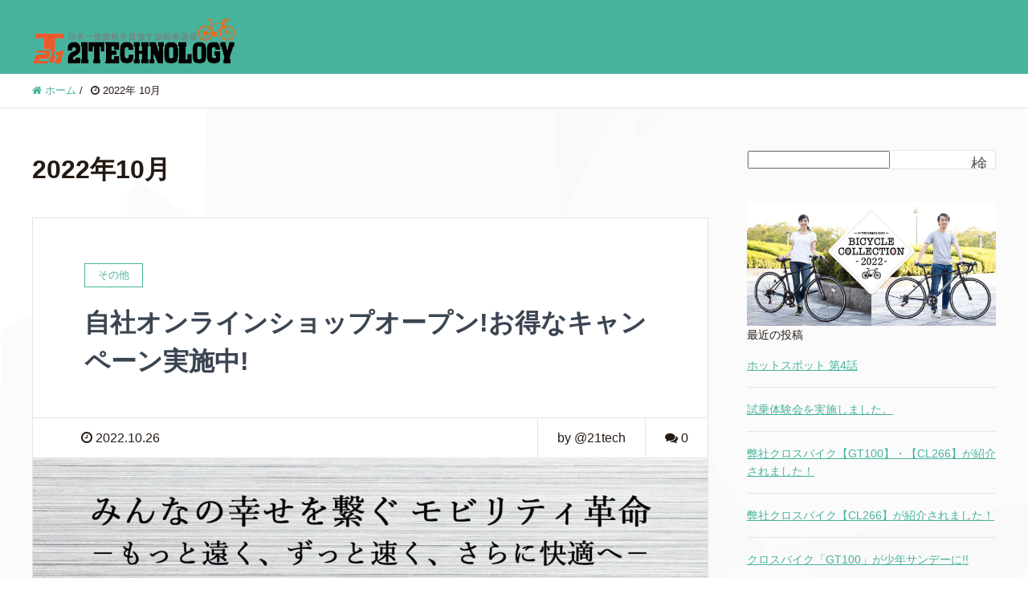

--- FILE ---
content_type: text/html; charset=UTF-8
request_url: https://21technology.club/2022/10/
body_size: 25284
content:
<!DOCTYPE HTML><html lang="ja" prefix="og: http://ogp.me/ns#"><head><meta charset="UTF-8"><title>2022年10月</title><meta name="viewport" content="width=device-width,initial-scale=1.0"><meta name='robots' content='max-image-preview:large' /><meta name="keywords" content="" /><meta name="description" content="" /><meta name="robots" content="index" /><meta property="og:title" content="2022年 10月 の投稿一覧" /><meta property="og:type" content="" /><meta property="og:description" content="" /><meta property="og:url" content="https://21technology.club/2022/10/" /><meta property="og:image" content="" /><meta property="og:locale" content="ja_JP" /><meta property="og:site_name" content="Rin・輪・リン♪" /><link href="https://plus.google.com/" rel="publisher" /><link rel='dns-prefetch' href='//webfonts.sakura.ne.jp' /><link rel='dns-prefetch' href='//www.googletagmanager.com' /><style id='wp-img-auto-sizes-contain-inline-css' type='text/css'>img:is([sizes=auto i],[sizes^="auto," i]){contain-intrinsic-size:3000px 1500px}
/*# sourceURL=wp-img-auto-sizes-contain-inline-css */</style><link rel='stylesheet' id='sbi_styles-css' href='https://21technology.club/wp-content/plugins/instagram-feed/css/sbi-styles.min.css?ver=6.10.0' type='text/css' media='all' /><link rel='stylesheet' id='base-css-css' href='https://21technology.club/wp-content/cache/autoptimize/autoptimize_single_2563c0725f0fa52650b22ef10d50ba28.php?ver=6.9' type='text/css' media='all' /><link rel='stylesheet' id='parent-style-css' href='https://21technology.club/wp-content/cache/autoptimize/autoptimize_single_308931f29f7680d67766f50d1d4100e4.php?ver=6.9' type='text/css' media='all' /><link rel='stylesheet' id='font-awesome-css' href='https://21technology.club/wp-content/themes/xeory_extension/lib/css/font-awesome.min.css?ver=6.9' type='text/css' media='all' /><style id='wp-emoji-styles-inline-css' type='text/css'>img.wp-smiley, img.emoji {
		display: inline !important;
		border: none !important;
		box-shadow: none !important;
		height: 1em !important;
		width: 1em !important;
		margin: 0 0.07em !important;
		vertical-align: -0.1em !important;
		background: none !important;
		padding: 0 !important;
	}
/*# sourceURL=wp-emoji-styles-inline-css */</style><style id='wp-block-library-inline-css' type='text/css'>:root{--wp-block-synced-color:#7a00df;--wp-block-synced-color--rgb:122,0,223;--wp-bound-block-color:var(--wp-block-synced-color);--wp-editor-canvas-background:#ddd;--wp-admin-theme-color:#007cba;--wp-admin-theme-color--rgb:0,124,186;--wp-admin-theme-color-darker-10:#006ba1;--wp-admin-theme-color-darker-10--rgb:0,107,160.5;--wp-admin-theme-color-darker-20:#005a87;--wp-admin-theme-color-darker-20--rgb:0,90,135;--wp-admin-border-width-focus:2px}@media (min-resolution:192dpi){:root{--wp-admin-border-width-focus:1.5px}}.wp-element-button{cursor:pointer}:root .has-very-light-gray-background-color{background-color:#eee}:root .has-very-dark-gray-background-color{background-color:#313131}:root .has-very-light-gray-color{color:#eee}:root .has-very-dark-gray-color{color:#313131}:root .has-vivid-green-cyan-to-vivid-cyan-blue-gradient-background{background:linear-gradient(135deg,#00d084,#0693e3)}:root .has-purple-crush-gradient-background{background:linear-gradient(135deg,#34e2e4,#4721fb 50%,#ab1dfe)}:root .has-hazy-dawn-gradient-background{background:linear-gradient(135deg,#faaca8,#dad0ec)}:root .has-subdued-olive-gradient-background{background:linear-gradient(135deg,#fafae1,#67a671)}:root .has-atomic-cream-gradient-background{background:linear-gradient(135deg,#fdd79a,#004a59)}:root .has-nightshade-gradient-background{background:linear-gradient(135deg,#330968,#31cdcf)}:root .has-midnight-gradient-background{background:linear-gradient(135deg,#020381,#2874fc)}:root{--wp--preset--font-size--normal:16px;--wp--preset--font-size--huge:42px}.has-regular-font-size{font-size:1em}.has-larger-font-size{font-size:2.625em}.has-normal-font-size{font-size:var(--wp--preset--font-size--normal)}.has-huge-font-size{font-size:var(--wp--preset--font-size--huge)}.has-text-align-center{text-align:center}.has-text-align-left{text-align:left}.has-text-align-right{text-align:right}.has-fit-text{white-space:nowrap!important}#end-resizable-editor-section{display:none}.aligncenter{clear:both}.items-justified-left{justify-content:flex-start}.items-justified-center{justify-content:center}.items-justified-right{justify-content:flex-end}.items-justified-space-between{justify-content:space-between}.screen-reader-text{border:0;clip-path:inset(50%);height:1px;margin:-1px;overflow:hidden;padding:0;position:absolute;width:1px;word-wrap:normal!important}.screen-reader-text:focus{background-color:#ddd;clip-path:none;color:#444;display:block;font-size:1em;height:auto;left:5px;line-height:normal;padding:15px 23px 14px;text-decoration:none;top:5px;width:auto;z-index:100000}html :where(.has-border-color){border-style:solid}html :where([style*=border-top-color]){border-top-style:solid}html :where([style*=border-right-color]){border-right-style:solid}html :where([style*=border-bottom-color]){border-bottom-style:solid}html :where([style*=border-left-color]){border-left-style:solid}html :where([style*=border-width]){border-style:solid}html :where([style*=border-top-width]){border-top-style:solid}html :where([style*=border-right-width]){border-right-style:solid}html :where([style*=border-bottom-width]){border-bottom-style:solid}html :where([style*=border-left-width]){border-left-style:solid}html :where(img[class*=wp-image-]){height:auto;max-width:100%}:where(figure){margin:0 0 1em}html :where(.is-position-sticky){--wp-admin--admin-bar--position-offset:var(--wp-admin--admin-bar--height,0px)}@media screen and (max-width:600px){html :where(.is-position-sticky){--wp-admin--admin-bar--position-offset:0px}}

/*# sourceURL=wp-block-library-inline-css */</style><style id='wp-block-archives-inline-css' type='text/css'>.wp-block-archives{box-sizing:border-box}.wp-block-archives-dropdown label{display:block}
/*# sourceURL=https://21technology.club/wp-includes/blocks/archives/style.min.css */</style><style id='wp-block-categories-inline-css' type='text/css'>.wp-block-categories{box-sizing:border-box}.wp-block-categories.alignleft{margin-right:2em}.wp-block-categories.alignright{margin-left:2em}.wp-block-categories.wp-block-categories-dropdown.aligncenter{text-align:center}.wp-block-categories .wp-block-categories__label{display:block;width:100%}
/*# sourceURL=https://21technology.club/wp-includes/blocks/categories/style.min.css */</style><style id='wp-block-heading-inline-css' type='text/css'>h1:where(.wp-block-heading).has-background,h2:where(.wp-block-heading).has-background,h3:where(.wp-block-heading).has-background,h4:where(.wp-block-heading).has-background,h5:where(.wp-block-heading).has-background,h6:where(.wp-block-heading).has-background{padding:1.25em 2.375em}h1.has-text-align-left[style*=writing-mode]:where([style*=vertical-lr]),h1.has-text-align-right[style*=writing-mode]:where([style*=vertical-rl]),h2.has-text-align-left[style*=writing-mode]:where([style*=vertical-lr]),h2.has-text-align-right[style*=writing-mode]:where([style*=vertical-rl]),h3.has-text-align-left[style*=writing-mode]:where([style*=vertical-lr]),h3.has-text-align-right[style*=writing-mode]:where([style*=vertical-rl]),h4.has-text-align-left[style*=writing-mode]:where([style*=vertical-lr]),h4.has-text-align-right[style*=writing-mode]:where([style*=vertical-rl]),h5.has-text-align-left[style*=writing-mode]:where([style*=vertical-lr]),h5.has-text-align-right[style*=writing-mode]:where([style*=vertical-rl]),h6.has-text-align-left[style*=writing-mode]:where([style*=vertical-lr]),h6.has-text-align-right[style*=writing-mode]:where([style*=vertical-rl]){rotate:180deg}
/*# sourceURL=https://21technology.club/wp-includes/blocks/heading/style.min.css */</style><style id='wp-block-image-inline-css' type='text/css'>.wp-block-image>a,.wp-block-image>figure>a{display:inline-block}.wp-block-image img{box-sizing:border-box;height:auto;max-width:100%;vertical-align:bottom}@media not (prefers-reduced-motion){.wp-block-image img.hide{visibility:hidden}.wp-block-image img.show{animation:show-content-image .4s}}.wp-block-image[style*=border-radius] img,.wp-block-image[style*=border-radius]>a{border-radius:inherit}.wp-block-image.has-custom-border img{box-sizing:border-box}.wp-block-image.aligncenter{text-align:center}.wp-block-image.alignfull>a,.wp-block-image.alignwide>a{width:100%}.wp-block-image.alignfull img,.wp-block-image.alignwide img{height:auto;width:100%}.wp-block-image .aligncenter,.wp-block-image .alignleft,.wp-block-image .alignright,.wp-block-image.aligncenter,.wp-block-image.alignleft,.wp-block-image.alignright{display:table}.wp-block-image .aligncenter>figcaption,.wp-block-image .alignleft>figcaption,.wp-block-image .alignright>figcaption,.wp-block-image.aligncenter>figcaption,.wp-block-image.alignleft>figcaption,.wp-block-image.alignright>figcaption{caption-side:bottom;display:table-caption}.wp-block-image .alignleft{float:left;margin:.5em 1em .5em 0}.wp-block-image .alignright{float:right;margin:.5em 0 .5em 1em}.wp-block-image .aligncenter{margin-left:auto;margin-right:auto}.wp-block-image :where(figcaption){margin-bottom:1em;margin-top:.5em}.wp-block-image.is-style-circle-mask img{border-radius:9999px}@supports ((-webkit-mask-image:none) or (mask-image:none)) or (-webkit-mask-image:none){.wp-block-image.is-style-circle-mask img{border-radius:0;-webkit-mask-image:url('data:image/svg+xml;utf8,<svg viewBox="0 0 100 100" xmlns="http://www.w3.org/2000/svg"><circle cx="50" cy="50" r="50"/></svg>');mask-image:url('data:image/svg+xml;utf8,<svg viewBox="0 0 100 100" xmlns="http://www.w3.org/2000/svg"><circle cx="50" cy="50" r="50"/></svg>');mask-mode:alpha;-webkit-mask-position:center;mask-position:center;-webkit-mask-repeat:no-repeat;mask-repeat:no-repeat;-webkit-mask-size:contain;mask-size:contain}}:root :where(.wp-block-image.is-style-rounded img,.wp-block-image .is-style-rounded img){border-radius:9999px}.wp-block-image figure{margin:0}.wp-lightbox-container{display:flex;flex-direction:column;position:relative}.wp-lightbox-container img{cursor:zoom-in}.wp-lightbox-container img:hover+button{opacity:1}.wp-lightbox-container button{align-items:center;backdrop-filter:blur(16px) saturate(180%);background-color:#5a5a5a40;border:none;border-radius:4px;cursor:zoom-in;display:flex;height:20px;justify-content:center;opacity:0;padding:0;position:absolute;right:16px;text-align:center;top:16px;width:20px;z-index:100}@media not (prefers-reduced-motion){.wp-lightbox-container button{transition:opacity .2s ease}}.wp-lightbox-container button:focus-visible{outline:3px auto #5a5a5a40;outline:3px auto -webkit-focus-ring-color;outline-offset:3px}.wp-lightbox-container button:hover{cursor:pointer;opacity:1}.wp-lightbox-container button:focus{opacity:1}.wp-lightbox-container button:focus,.wp-lightbox-container button:hover,.wp-lightbox-container button:not(:hover):not(:active):not(.has-background){background-color:#5a5a5a40;border:none}.wp-lightbox-overlay{box-sizing:border-box;cursor:zoom-out;height:100vh;left:0;overflow:hidden;position:fixed;top:0;visibility:hidden;width:100%;z-index:100000}.wp-lightbox-overlay .close-button{align-items:center;cursor:pointer;display:flex;justify-content:center;min-height:40px;min-width:40px;padding:0;position:absolute;right:calc(env(safe-area-inset-right) + 16px);top:calc(env(safe-area-inset-top) + 16px);z-index:5000000}.wp-lightbox-overlay .close-button:focus,.wp-lightbox-overlay .close-button:hover,.wp-lightbox-overlay .close-button:not(:hover):not(:active):not(.has-background){background:none;border:none}.wp-lightbox-overlay .lightbox-image-container{height:var(--wp--lightbox-container-height);left:50%;overflow:hidden;position:absolute;top:50%;transform:translate(-50%,-50%);transform-origin:top left;width:var(--wp--lightbox-container-width);z-index:9999999999}.wp-lightbox-overlay .wp-block-image{align-items:center;box-sizing:border-box;display:flex;height:100%;justify-content:center;margin:0;position:relative;transform-origin:0 0;width:100%;z-index:3000000}.wp-lightbox-overlay .wp-block-image img{height:var(--wp--lightbox-image-height);min-height:var(--wp--lightbox-image-height);min-width:var(--wp--lightbox-image-width);width:var(--wp--lightbox-image-width)}.wp-lightbox-overlay .wp-block-image figcaption{display:none}.wp-lightbox-overlay button{background:none;border:none}.wp-lightbox-overlay .scrim{background-color:#fff;height:100%;opacity:.9;position:absolute;width:100%;z-index:2000000}.wp-lightbox-overlay.active{visibility:visible}@media not (prefers-reduced-motion){.wp-lightbox-overlay.active{animation:turn-on-visibility .25s both}.wp-lightbox-overlay.active img{animation:turn-on-visibility .35s both}.wp-lightbox-overlay.show-closing-animation:not(.active){animation:turn-off-visibility .35s both}.wp-lightbox-overlay.show-closing-animation:not(.active) img{animation:turn-off-visibility .25s both}.wp-lightbox-overlay.zoom.active{animation:none;opacity:1;visibility:visible}.wp-lightbox-overlay.zoom.active .lightbox-image-container{animation:lightbox-zoom-in .4s}.wp-lightbox-overlay.zoom.active .lightbox-image-container img{animation:none}.wp-lightbox-overlay.zoom.active .scrim{animation:turn-on-visibility .4s forwards}.wp-lightbox-overlay.zoom.show-closing-animation:not(.active){animation:none}.wp-lightbox-overlay.zoom.show-closing-animation:not(.active) .lightbox-image-container{animation:lightbox-zoom-out .4s}.wp-lightbox-overlay.zoom.show-closing-animation:not(.active) .lightbox-image-container img{animation:none}.wp-lightbox-overlay.zoom.show-closing-animation:not(.active) .scrim{animation:turn-off-visibility .4s forwards}}@keyframes show-content-image{0%{visibility:hidden}99%{visibility:hidden}to{visibility:visible}}@keyframes turn-on-visibility{0%{opacity:0}to{opacity:1}}@keyframes turn-off-visibility{0%{opacity:1;visibility:visible}99%{opacity:0;visibility:visible}to{opacity:0;visibility:hidden}}@keyframes lightbox-zoom-in{0%{transform:translate(calc((-100vw + var(--wp--lightbox-scrollbar-width))/2 + var(--wp--lightbox-initial-left-position)),calc(-50vh + var(--wp--lightbox-initial-top-position))) scale(var(--wp--lightbox-scale))}to{transform:translate(-50%,-50%) scale(1)}}@keyframes lightbox-zoom-out{0%{transform:translate(-50%,-50%) scale(1);visibility:visible}99%{visibility:visible}to{transform:translate(calc((-100vw + var(--wp--lightbox-scrollbar-width))/2 + var(--wp--lightbox-initial-left-position)),calc(-50vh + var(--wp--lightbox-initial-top-position))) scale(var(--wp--lightbox-scale));visibility:hidden}}
/*# sourceURL=https://21technology.club/wp-includes/blocks/image/style.min.css */</style><style id='wp-block-latest-comments-inline-css' type='text/css'>ol.wp-block-latest-comments{box-sizing:border-box;margin-left:0}:where(.wp-block-latest-comments:not([style*=line-height] .wp-block-latest-comments__comment)){line-height:1.1}:where(.wp-block-latest-comments:not([style*=line-height] .wp-block-latest-comments__comment-excerpt p)){line-height:1.8}.has-dates :where(.wp-block-latest-comments:not([style*=line-height])),.has-excerpts :where(.wp-block-latest-comments:not([style*=line-height])){line-height:1.5}.wp-block-latest-comments .wp-block-latest-comments{padding-left:0}.wp-block-latest-comments__comment{list-style:none;margin-bottom:1em}.has-avatars .wp-block-latest-comments__comment{list-style:none;min-height:2.25em}.has-avatars .wp-block-latest-comments__comment .wp-block-latest-comments__comment-excerpt,.has-avatars .wp-block-latest-comments__comment .wp-block-latest-comments__comment-meta{margin-left:3.25em}.wp-block-latest-comments__comment-excerpt p{font-size:.875em;margin:.36em 0 1.4em}.wp-block-latest-comments__comment-date{display:block;font-size:.75em}.wp-block-latest-comments .avatar,.wp-block-latest-comments__comment-avatar{border-radius:1.5em;display:block;float:left;height:2.5em;margin-right:.75em;width:2.5em}.wp-block-latest-comments[class*=-font-size] a,.wp-block-latest-comments[style*=font-size] a{font-size:inherit}
/*# sourceURL=https://21technology.club/wp-includes/blocks/latest-comments/style.min.css */</style><style id='wp-block-latest-posts-inline-css' type='text/css'>.wp-block-latest-posts{box-sizing:border-box}.wp-block-latest-posts.alignleft{margin-right:2em}.wp-block-latest-posts.alignright{margin-left:2em}.wp-block-latest-posts.wp-block-latest-posts__list{list-style:none}.wp-block-latest-posts.wp-block-latest-posts__list li{clear:both;overflow-wrap:break-word}.wp-block-latest-posts.is-grid{display:flex;flex-wrap:wrap}.wp-block-latest-posts.is-grid li{margin:0 1.25em 1.25em 0;width:100%}@media (min-width:600px){.wp-block-latest-posts.columns-2 li{width:calc(50% - .625em)}.wp-block-latest-posts.columns-2 li:nth-child(2n){margin-right:0}.wp-block-latest-posts.columns-3 li{width:calc(33.33333% - .83333em)}.wp-block-latest-posts.columns-3 li:nth-child(3n){margin-right:0}.wp-block-latest-posts.columns-4 li{width:calc(25% - .9375em)}.wp-block-latest-posts.columns-4 li:nth-child(4n){margin-right:0}.wp-block-latest-posts.columns-5 li{width:calc(20% - 1em)}.wp-block-latest-posts.columns-5 li:nth-child(5n){margin-right:0}.wp-block-latest-posts.columns-6 li{width:calc(16.66667% - 1.04167em)}.wp-block-latest-posts.columns-6 li:nth-child(6n){margin-right:0}}:root :where(.wp-block-latest-posts.is-grid){padding:0}:root :where(.wp-block-latest-posts.wp-block-latest-posts__list){padding-left:0}.wp-block-latest-posts__post-author,.wp-block-latest-posts__post-date{display:block;font-size:.8125em}.wp-block-latest-posts__post-excerpt,.wp-block-latest-posts__post-full-content{margin-bottom:1em;margin-top:.5em}.wp-block-latest-posts__featured-image a{display:inline-block}.wp-block-latest-posts__featured-image img{height:auto;max-width:100%;width:auto}.wp-block-latest-posts__featured-image.alignleft{float:left;margin-right:1em}.wp-block-latest-posts__featured-image.alignright{float:right;margin-left:1em}.wp-block-latest-posts__featured-image.aligncenter{margin-bottom:1em;text-align:center}
/*# sourceURL=https://21technology.club/wp-includes/blocks/latest-posts/style.min.css */</style><style id='wp-block-search-inline-css' type='text/css'>.wp-block-search__button{margin-left:10px;word-break:normal}.wp-block-search__button.has-icon{line-height:0}.wp-block-search__button svg{height:1.25em;min-height:24px;min-width:24px;width:1.25em;fill:currentColor;vertical-align:text-bottom}:where(.wp-block-search__button){border:1px solid #ccc;padding:6px 10px}.wp-block-search__inside-wrapper{display:flex;flex:auto;flex-wrap:nowrap;max-width:100%}.wp-block-search__label{width:100%}.wp-block-search.wp-block-search__button-only .wp-block-search__button{box-sizing:border-box;display:flex;flex-shrink:0;justify-content:center;margin-left:0;max-width:100%}.wp-block-search.wp-block-search__button-only .wp-block-search__inside-wrapper{min-width:0!important;transition-property:width}.wp-block-search.wp-block-search__button-only .wp-block-search__input{flex-basis:100%;transition-duration:.3s}.wp-block-search.wp-block-search__button-only.wp-block-search__searchfield-hidden,.wp-block-search.wp-block-search__button-only.wp-block-search__searchfield-hidden .wp-block-search__inside-wrapper{overflow:hidden}.wp-block-search.wp-block-search__button-only.wp-block-search__searchfield-hidden .wp-block-search__input{border-left-width:0!important;border-right-width:0!important;flex-basis:0;flex-grow:0;margin:0;min-width:0!important;padding-left:0!important;padding-right:0!important;width:0!important}:where(.wp-block-search__input){appearance:none;border:1px solid #949494;flex-grow:1;font-family:inherit;font-size:inherit;font-style:inherit;font-weight:inherit;letter-spacing:inherit;line-height:inherit;margin-left:0;margin-right:0;min-width:3rem;padding:8px;text-decoration:unset!important;text-transform:inherit}:where(.wp-block-search__button-inside .wp-block-search__inside-wrapper){background-color:#fff;border:1px solid #949494;box-sizing:border-box;padding:4px}:where(.wp-block-search__button-inside .wp-block-search__inside-wrapper) .wp-block-search__input{border:none;border-radius:0;padding:0 4px}:where(.wp-block-search__button-inside .wp-block-search__inside-wrapper) .wp-block-search__input:focus{outline:none}:where(.wp-block-search__button-inside .wp-block-search__inside-wrapper) :where(.wp-block-search__button){padding:4px 8px}.wp-block-search.aligncenter .wp-block-search__inside-wrapper{margin:auto}.wp-block[data-align=right] .wp-block-search.wp-block-search__button-only .wp-block-search__inside-wrapper{float:right}
/*# sourceURL=https://21technology.club/wp-includes/blocks/search/style.min.css */</style><style id='wp-block-group-inline-css' type='text/css'>.wp-block-group{box-sizing:border-box}:where(.wp-block-group.wp-block-group-is-layout-constrained){position:relative}
/*# sourceURL=https://21technology.club/wp-includes/blocks/group/style.min.css */</style><style id='wp-block-paragraph-inline-css' type='text/css'>.is-small-text{font-size:.875em}.is-regular-text{font-size:1em}.is-large-text{font-size:2.25em}.is-larger-text{font-size:3em}.has-drop-cap:not(:focus):first-letter{float:left;font-size:8.4em;font-style:normal;font-weight:100;line-height:.68;margin:.05em .1em 0 0;text-transform:uppercase}body.rtl .has-drop-cap:not(:focus):first-letter{float:none;margin-left:.1em}p.has-drop-cap.has-background{overflow:hidden}:root :where(p.has-background){padding:1.25em 2.375em}:where(p.has-text-color:not(.has-link-color)) a{color:inherit}p.has-text-align-left[style*="writing-mode:vertical-lr"],p.has-text-align-right[style*="writing-mode:vertical-rl"]{rotate:180deg}
/*# sourceURL=https://21technology.club/wp-includes/blocks/paragraph/style.min.css */</style><style id='wp-block-quote-inline-css' type='text/css'>.wp-block-quote{box-sizing:border-box;overflow-wrap:break-word}.wp-block-quote.is-large:where(:not(.is-style-plain)),.wp-block-quote.is-style-large:where(:not(.is-style-plain)){margin-bottom:1em;padding:0 1em}.wp-block-quote.is-large:where(:not(.is-style-plain)) p,.wp-block-quote.is-style-large:where(:not(.is-style-plain)) p{font-size:1.5em;font-style:italic;line-height:1.6}.wp-block-quote.is-large:where(:not(.is-style-plain)) cite,.wp-block-quote.is-large:where(:not(.is-style-plain)) footer,.wp-block-quote.is-style-large:where(:not(.is-style-plain)) cite,.wp-block-quote.is-style-large:where(:not(.is-style-plain)) footer{font-size:1.125em;text-align:right}.wp-block-quote>cite{display:block}
/*# sourceURL=https://21technology.club/wp-includes/blocks/quote/style.min.css */</style><style id='global-styles-inline-css' type='text/css'>:root{--wp--preset--aspect-ratio--square: 1;--wp--preset--aspect-ratio--4-3: 4/3;--wp--preset--aspect-ratio--3-4: 3/4;--wp--preset--aspect-ratio--3-2: 3/2;--wp--preset--aspect-ratio--2-3: 2/3;--wp--preset--aspect-ratio--16-9: 16/9;--wp--preset--aspect-ratio--9-16: 9/16;--wp--preset--color--black: #000000;--wp--preset--color--cyan-bluish-gray: #abb8c3;--wp--preset--color--white: #ffffff;--wp--preset--color--pale-pink: #f78da7;--wp--preset--color--vivid-red: #cf2e2e;--wp--preset--color--luminous-vivid-orange: #ff6900;--wp--preset--color--luminous-vivid-amber: #fcb900;--wp--preset--color--light-green-cyan: #7bdcb5;--wp--preset--color--vivid-green-cyan: #00d084;--wp--preset--color--pale-cyan-blue: #8ed1fc;--wp--preset--color--vivid-cyan-blue: #0693e3;--wp--preset--color--vivid-purple: #9b51e0;--wp--preset--gradient--vivid-cyan-blue-to-vivid-purple: linear-gradient(135deg,rgb(6,147,227) 0%,rgb(155,81,224) 100%);--wp--preset--gradient--light-green-cyan-to-vivid-green-cyan: linear-gradient(135deg,rgb(122,220,180) 0%,rgb(0,208,130) 100%);--wp--preset--gradient--luminous-vivid-amber-to-luminous-vivid-orange: linear-gradient(135deg,rgb(252,185,0) 0%,rgb(255,105,0) 100%);--wp--preset--gradient--luminous-vivid-orange-to-vivid-red: linear-gradient(135deg,rgb(255,105,0) 0%,rgb(207,46,46) 100%);--wp--preset--gradient--very-light-gray-to-cyan-bluish-gray: linear-gradient(135deg,rgb(238,238,238) 0%,rgb(169,184,195) 100%);--wp--preset--gradient--cool-to-warm-spectrum: linear-gradient(135deg,rgb(74,234,220) 0%,rgb(151,120,209) 20%,rgb(207,42,186) 40%,rgb(238,44,130) 60%,rgb(251,105,98) 80%,rgb(254,248,76) 100%);--wp--preset--gradient--blush-light-purple: linear-gradient(135deg,rgb(255,206,236) 0%,rgb(152,150,240) 100%);--wp--preset--gradient--blush-bordeaux: linear-gradient(135deg,rgb(254,205,165) 0%,rgb(254,45,45) 50%,rgb(107,0,62) 100%);--wp--preset--gradient--luminous-dusk: linear-gradient(135deg,rgb(255,203,112) 0%,rgb(199,81,192) 50%,rgb(65,88,208) 100%);--wp--preset--gradient--pale-ocean: linear-gradient(135deg,rgb(255,245,203) 0%,rgb(182,227,212) 50%,rgb(51,167,181) 100%);--wp--preset--gradient--electric-grass: linear-gradient(135deg,rgb(202,248,128) 0%,rgb(113,206,126) 100%);--wp--preset--gradient--midnight: linear-gradient(135deg,rgb(2,3,129) 0%,rgb(40,116,252) 100%);--wp--preset--font-size--small: 13px;--wp--preset--font-size--medium: 20px;--wp--preset--font-size--large: 36px;--wp--preset--font-size--x-large: 42px;--wp--preset--spacing--20: 0.44rem;--wp--preset--spacing--30: 0.67rem;--wp--preset--spacing--40: 1rem;--wp--preset--spacing--50: 1.5rem;--wp--preset--spacing--60: 2.25rem;--wp--preset--spacing--70: 3.38rem;--wp--preset--spacing--80: 5.06rem;--wp--preset--shadow--natural: 6px 6px 9px rgba(0, 0, 0, 0.2);--wp--preset--shadow--deep: 12px 12px 50px rgba(0, 0, 0, 0.4);--wp--preset--shadow--sharp: 6px 6px 0px rgba(0, 0, 0, 0.2);--wp--preset--shadow--outlined: 6px 6px 0px -3px rgb(255, 255, 255), 6px 6px rgb(0, 0, 0);--wp--preset--shadow--crisp: 6px 6px 0px rgb(0, 0, 0);}:where(.is-layout-flex){gap: 0.5em;}:where(.is-layout-grid){gap: 0.5em;}body .is-layout-flex{display: flex;}.is-layout-flex{flex-wrap: wrap;align-items: center;}.is-layout-flex > :is(*, div){margin: 0;}body .is-layout-grid{display: grid;}.is-layout-grid > :is(*, div){margin: 0;}:where(.wp-block-columns.is-layout-flex){gap: 2em;}:where(.wp-block-columns.is-layout-grid){gap: 2em;}:where(.wp-block-post-template.is-layout-flex){gap: 1.25em;}:where(.wp-block-post-template.is-layout-grid){gap: 1.25em;}.has-black-color{color: var(--wp--preset--color--black) !important;}.has-cyan-bluish-gray-color{color: var(--wp--preset--color--cyan-bluish-gray) !important;}.has-white-color{color: var(--wp--preset--color--white) !important;}.has-pale-pink-color{color: var(--wp--preset--color--pale-pink) !important;}.has-vivid-red-color{color: var(--wp--preset--color--vivid-red) !important;}.has-luminous-vivid-orange-color{color: var(--wp--preset--color--luminous-vivid-orange) !important;}.has-luminous-vivid-amber-color{color: var(--wp--preset--color--luminous-vivid-amber) !important;}.has-light-green-cyan-color{color: var(--wp--preset--color--light-green-cyan) !important;}.has-vivid-green-cyan-color{color: var(--wp--preset--color--vivid-green-cyan) !important;}.has-pale-cyan-blue-color{color: var(--wp--preset--color--pale-cyan-blue) !important;}.has-vivid-cyan-blue-color{color: var(--wp--preset--color--vivid-cyan-blue) !important;}.has-vivid-purple-color{color: var(--wp--preset--color--vivid-purple) !important;}.has-black-background-color{background-color: var(--wp--preset--color--black) !important;}.has-cyan-bluish-gray-background-color{background-color: var(--wp--preset--color--cyan-bluish-gray) !important;}.has-white-background-color{background-color: var(--wp--preset--color--white) !important;}.has-pale-pink-background-color{background-color: var(--wp--preset--color--pale-pink) !important;}.has-vivid-red-background-color{background-color: var(--wp--preset--color--vivid-red) !important;}.has-luminous-vivid-orange-background-color{background-color: var(--wp--preset--color--luminous-vivid-orange) !important;}.has-luminous-vivid-amber-background-color{background-color: var(--wp--preset--color--luminous-vivid-amber) !important;}.has-light-green-cyan-background-color{background-color: var(--wp--preset--color--light-green-cyan) !important;}.has-vivid-green-cyan-background-color{background-color: var(--wp--preset--color--vivid-green-cyan) !important;}.has-pale-cyan-blue-background-color{background-color: var(--wp--preset--color--pale-cyan-blue) !important;}.has-vivid-cyan-blue-background-color{background-color: var(--wp--preset--color--vivid-cyan-blue) !important;}.has-vivid-purple-background-color{background-color: var(--wp--preset--color--vivid-purple) !important;}.has-black-border-color{border-color: var(--wp--preset--color--black) !important;}.has-cyan-bluish-gray-border-color{border-color: var(--wp--preset--color--cyan-bluish-gray) !important;}.has-white-border-color{border-color: var(--wp--preset--color--white) !important;}.has-pale-pink-border-color{border-color: var(--wp--preset--color--pale-pink) !important;}.has-vivid-red-border-color{border-color: var(--wp--preset--color--vivid-red) !important;}.has-luminous-vivid-orange-border-color{border-color: var(--wp--preset--color--luminous-vivid-orange) !important;}.has-luminous-vivid-amber-border-color{border-color: var(--wp--preset--color--luminous-vivid-amber) !important;}.has-light-green-cyan-border-color{border-color: var(--wp--preset--color--light-green-cyan) !important;}.has-vivid-green-cyan-border-color{border-color: var(--wp--preset--color--vivid-green-cyan) !important;}.has-pale-cyan-blue-border-color{border-color: var(--wp--preset--color--pale-cyan-blue) !important;}.has-vivid-cyan-blue-border-color{border-color: var(--wp--preset--color--vivid-cyan-blue) !important;}.has-vivid-purple-border-color{border-color: var(--wp--preset--color--vivid-purple) !important;}.has-vivid-cyan-blue-to-vivid-purple-gradient-background{background: var(--wp--preset--gradient--vivid-cyan-blue-to-vivid-purple) !important;}.has-light-green-cyan-to-vivid-green-cyan-gradient-background{background: var(--wp--preset--gradient--light-green-cyan-to-vivid-green-cyan) !important;}.has-luminous-vivid-amber-to-luminous-vivid-orange-gradient-background{background: var(--wp--preset--gradient--luminous-vivid-amber-to-luminous-vivid-orange) !important;}.has-luminous-vivid-orange-to-vivid-red-gradient-background{background: var(--wp--preset--gradient--luminous-vivid-orange-to-vivid-red) !important;}.has-very-light-gray-to-cyan-bluish-gray-gradient-background{background: var(--wp--preset--gradient--very-light-gray-to-cyan-bluish-gray) !important;}.has-cool-to-warm-spectrum-gradient-background{background: var(--wp--preset--gradient--cool-to-warm-spectrum) !important;}.has-blush-light-purple-gradient-background{background: var(--wp--preset--gradient--blush-light-purple) !important;}.has-blush-bordeaux-gradient-background{background: var(--wp--preset--gradient--blush-bordeaux) !important;}.has-luminous-dusk-gradient-background{background: var(--wp--preset--gradient--luminous-dusk) !important;}.has-pale-ocean-gradient-background{background: var(--wp--preset--gradient--pale-ocean) !important;}.has-electric-grass-gradient-background{background: var(--wp--preset--gradient--electric-grass) !important;}.has-midnight-gradient-background{background: var(--wp--preset--gradient--midnight) !important;}.has-small-font-size{font-size: var(--wp--preset--font-size--small) !important;}.has-medium-font-size{font-size: var(--wp--preset--font-size--medium) !important;}.has-large-font-size{font-size: var(--wp--preset--font-size--large) !important;}.has-x-large-font-size{font-size: var(--wp--preset--font-size--x-large) !important;}
/*# sourceURL=global-styles-inline-css */</style><style id='classic-theme-styles-inline-css' type='text/css'>/*! This file is auto-generated */
.wp-block-button__link{color:#fff;background-color:#32373c;border-radius:9999px;box-shadow:none;text-decoration:none;padding:calc(.667em + 2px) calc(1.333em + 2px);font-size:1.125em}.wp-block-file__button{background:#32373c;color:#fff;text-decoration:none}
/*# sourceURL=/wp-includes/css/classic-themes.min.css */</style><link rel='stylesheet' id='main-css-css' href='https://21technology.club/wp-content/cache/autoptimize/autoptimize_single_c4e8913a3a8d35620f8c2ddc89d9e8aa.php?ver=6.9' type='text/css' media='all' /> <script defer type="text/javascript" src="https://21technology.club/wp-includes/js/jquery/jquery.min.js?ver=3.7.1" id="jquery-core-js"></script> <script defer type="text/javascript" src="https://21technology.club/wp-includes/js/jquery/jquery-migrate.min.js?ver=3.4.1" id="jquery-migrate-js"></script> <script defer type="text/javascript" src="//webfonts.sakura.ne.jp/js/sakurav3.js?fadein=0&amp;ver=3.1.4" id="typesquare_std-js"></script> 
 <script defer type="text/javascript" src="https://www.googletagmanager.com/gtag/js?id=GT-K4VMZ5F" id="google_gtagjs-js"></script> <script defer id="google_gtagjs-js-after" src="[data-uri]"></script> <link rel="https://api.w.org/" href="https://21technology.club/wp-json/" /><link rel="EditURI" type="application/rsd+xml" title="RSD" href="https://21technology.club/xmlrpc.php?rsd" /><meta name="generator" content="WordPress 6.9" /><meta name="generator" content="Site Kit by Google 1.168.0" /><style type="text/css" id="xeory_extension-header-css"></style><link rel="icon" href="https://21technology.club/wp-content/uploads/2022/04/logo-pngタイプ-150x150.png" sizes="32x32" /><link rel="icon" href="https://21technology.club/wp-content/uploads/2022/04/logo-pngタイプ.png" sizes="192x192" /><link rel="apple-touch-icon" href="https://21technology.club/wp-content/uploads/2022/04/logo-pngタイプ.png" /><meta name="msapplication-TileImage" content="https://21technology.club/wp-content/uploads/2022/04/logo-pngタイプ.png" /></head><body class="archive date wp-theme-xeory_extension wp-child-theme-xeory_extension_child left-content default" itemschope="itemscope" itemtype="http://schema.org/WebPage"><div id="fb-root"></div> <script defer src="[data-uri]"></script> <header id="header" role="banner" itemscope="itemscope" itemtype="http://schema.org/WPHeader"><div class="wrap clearfix"><p id="logo" class="imagelogo" itemprop="headline"> <a href="https://21technology.club"><img src="https://21technology.club/wp-content/uploads/2022/05/logo_clear-1.png" alt="Rin・輪・リン♪" /></a><br /></p><div id="header-right" class="clearfix"></div></div></header><nav id="gnav-sp"><div class="wrap"><div class="grid-wrap"><div id="header-cont-about" class="grid-3"></div><div id="header-cont-content" class="grid-6"><h4>ブログコンテンツ</h4><div id="gnav-ul-sp" class="clearfix"><ul><li class="page_item page-item-756"><a href="https://21technology.club/caution_for_pr/">［要注意］PR案件の依頼はしておりません。</a></li><li class="page_item page-item-589"><a href="https://21technology.club/caution/">[要注意]なりすましサイトにご注意ください。</a></li><li class="page_item page-item-612"><a href="https://21technology.club/about_certificate_of_sale/">販売証明書の書き方について</a></li></ul></div></div></div></div></nav><div class="breadcrumb-area"><div class="wrap"><ol class="breadcrumb clearfix" itemscope itemtype="https://schema.org/BreadcrumbList" ><li itemscope itemtype="https://schema.org/ListItem" itemprop="itemListElement"><a itemprop="item" href="https://21technology.club"><i class="fa fa-home"></i> <span itemprop="name">ホーム</span></a><meta itemprop="position" content="1"> /</li><li itemscope itemtype="https://schema.org/ListItem" itemprop="itemListElement"><i class="fa fa-clock-o"></i> <span itemprop="name">2022年 10月 </span><meta itemprop="position" content="2"></li></ol></div></div><div id="content"><div class="wrap"><div id="main" class="col-md-8" role="main"><div class="main-inner"><h1 class="post-title" >2022年10月</h1><div class="post-loop-wrap"><article id="post-281" class="post-281 post type-post status-publish format-standard has-post-thumbnail hentry category-9 firstpost"><header class="post-header"><div class="cat-name"> <span> その他 </span></div><h2 class="post-title"><a href="https://21technology.club/online-syoukai/">自社オンラインショップオープン!お得なキャンペーン実施中!</a></h2></header><div class="post-meta-area"><ul class="post-meta list-inline"><li class="date"><i class="fa fa-clock-o"></i> 2022.10.26</li></ul><ul class="post-meta-comment"><li class="author"> by @21tech</li><li class="comments"> <i class="fa fa-comments"></i> <span class="count">0</span></li></ul></div><div class="post-thumbnail"> <a href="https://21technology.club/online-syoukai/" rel="nofollow"><img width="1200" height="630" src="https://21technology.club/wp-content/uploads/2022/10/hero01-1200x630.jpg" class="attachment-big_thumbnail size-big_thumbnail wp-post-image" alt="" decoding="async" fetchpriority="high" /></a></div><section class="post-content"><p>自社のオンラインショップがついにオープンいたしました!!! https://21technology.co.jp/ 👆自社オンラインショップ これまでは楽天市場・Yahoo!ショッピング・Amazon・au Payマーケ [&hellip;]</p></section><footer class="post-footer"> <a class="morelink" href="https://21technology.club/online-syoukai/" rel="nofollow">続きを読む ≫</a></footer></article><article id="post-267" class="post-267 post type-post status-publish format-standard has-post-thumbnail hentry category-8"><header class="post-header"><div class="cat-name"> <span> 自転車紹介 </span></div><h2 class="post-title"><a href="https://21technology.club/dact_root/">充実装備で坂道も楽々、電動自転車「DACT266」！口コミもご紹介！</a></h2></header><div class="post-meta-area"><ul class="post-meta list-inline"><li class="date"><i class="fa fa-clock-o"></i> 2022.10.19</li></ul><ul class="post-meta-comment"><li class="author"> by @21tech</li><li class="comments"> <i class="fa fa-comments"></i> <span class="count">0</span></li></ul></div><div class="post-thumbnail"> <a href="https://21technology.club/dact_root/" rel="nofollow"><img width="1200" height="630" src="https://21technology.club/wp-content/uploads/2022/10/IMG_1660-1200x630.jpg" class="attachment-big_thumbnail size-big_thumbnail wp-post-image" alt="" decoding="async" loading="lazy" /></a></div><section class="post-content"><p>自転車本体と電動アシスト駆動の両部門において“型式認定取得”を果たした “電動アシスト自転車DACT266”をご紹介します。 １．軽くてスイスイ、乗り心地抜群！電動自転車DACT266 DACT266は、電動シティータイ [&hellip;]</p></section><footer class="post-footer"> <a class="morelink" href="https://21technology.club/dact_root/" rel="nofollow">続きを読む ≫</a></footer></article><article id="post-254" class="post-254 post type-post status-publish format-standard has-post-thumbnail hentry category-8"><header class="post-header"><div class="cat-name"> <span> 自転車紹介 </span></div><h2 class="post-title"><a href="https://21technology.club/ir_160_180present/">お子さまにも大人気！おすすめの一輪車をご紹介！</a></h2></header><div class="post-meta-area"><ul class="post-meta list-inline"><li class="date"><i class="fa fa-clock-o"></i> 2022.10.05</li></ul><ul class="post-meta-comment"><li class="author"> by @21tech</li><li class="comments"> <i class="fa fa-comments"></i> <span class="count">0</span></li></ul></div><div class="post-thumbnail"> <a href="https://21technology.club/ir_160_180present/" rel="nofollow"><img width="900" height="630" src="https://21technology.club/wp-content/uploads/2022/10/ir160-900x630.jpg" class="attachment-big_thumbnail size-big_thumbnail wp-post-image" alt="" decoding="async" loading="lazy" /></a></div><section class="post-content"><p>お子さまへのプレゼントを何にするか迷った際には一輪車をプレゼントするのがおすすめです。今回は一輪車に乗ることでどのようなメリットがあるのか、また、おすすめの一輪車をご紹介いたしますので参考にしてください。 一輪車にはこん [&hellip;]</p></section><footer class="post-footer"> <a class="morelink" href="https://21technology.club/ir_160_180present/" rel="nofollow">続きを読む ≫</a></footer></article></div></div></div><div id="side" class="col-md-4" role="complementary" itemscope="itemscope" itemtype="http://schema.org/WPSideBar"><div class="side-inner"><div class="side-widget-area"><div id="block-2" class="widget_block widget_search side-widget"><div class="side-widget-inner"><form role="search" method="get" action="https://21technology.club/" class="wp-block-search__button-outside wp-block-search__text-button wp-block-search"    ><label class="wp-block-search__label" for="wp-block-search__input-1" >検索</label><div class="wp-block-search__inside-wrapper" ><input class="wp-block-search__input" id="wp-block-search__input-1" placeholder="" value="" type="search" name="s" required /><button aria-label="検索" class="wp-block-search__button wp-element-button" type="submit" >検索</button></div></form></div></div><div id="block-3" class="widget_block side-widget"><div class="side-widget-inner"><div class="wp-block-group"><div class="wp-block-group__inner-container is-layout-flow wp-block-group-is-layout-flow"><figure class="wp-block-image size-large"><a href="https://21technology.co.jp" target="_blank"><img loading="lazy" decoding="async" width="1024" height="512" src="https://21technology.club/wp-content/uploads/2022/05/WeChat-Image_20220517093903-1024x512.jpg" alt="" class="wp-image-109" srcset="https://21technology.club/wp-content/uploads/2022/05/WeChat-Image_20220517093903-1024x512.jpg 1024w, https://21technology.club/wp-content/uploads/2022/05/WeChat-Image_20220517093903-300x150.jpg 300w, https://21technology.club/wp-content/uploads/2022/05/WeChat-Image_20220517093903-768x384.jpg 768w, https://21technology.club/wp-content/uploads/2022/05/WeChat-Image_20220517093903-304x152.jpg 304w, https://21technology.club/wp-content/uploads/2022/05/WeChat-Image_20220517093903.jpg 1200w" sizes="auto, (max-width: 1024px) 100vw, 1024px" /></a></figure><h2 class="wp-block-heading">最近の投稿</h2><ul class="wp-block-latest-posts__list wp-block-latest-posts"><li><a class="wp-block-latest-posts__post-title" href="https://21technology.club/hotspot-4/">ホットスポット 第4話</a></li><li><a class="wp-block-latest-posts__post-title" href="https://21technology.club/test-ride-event/">試乗体験会を実施しました。</a></li><li><a class="wp-block-latest-posts__post-title" href="https://21technology.club/gt100syoukai/">弊社クロスバイク【GT100】・【CL266】が紹介されました！</a></li><li><a class="wp-block-latest-posts__post-title" href="https://21technology.club/cl266syoukai/">弊社クロスバイク【CL266】が紹介されました！</a></li><li><a class="wp-block-latest-posts__post-title" href="https://21technology.club/gt100_sunday/">クロスバイク「GT100」が少年サンデーに!!</a></li></ul></div></div></div></div><div id="block-4" class="widget_block side-widget"><div class="side-widget-inner"><div class="wp-block-group"><div class="wp-block-group__inner-container is-layout-flow wp-block-group-is-layout-flow"><h2 class="wp-block-heading">最近のコメント</h2><div class="no-comments wp-block-latest-comments">表示できるコメントはありません。</div></div></div></div></div><div id="block-5" class="widget_block side-widget"><div class="side-widget-inner"><div class="wp-block-group"><div class="wp-block-group__inner-container is-layout-flow wp-block-group-is-layout-flow"><h2 class="wp-block-heading">アーカイブ</h2><ul class="wp-block-archives-list wp-block-archives"><li><a href='https://21technology.club/2025/02/'>2025年2月</a></li><li><a href='https://21technology.club/2024/07/'>2024年7月</a></li><li><a href='https://21technology.club/2023/08/'>2023年8月</a></li><li><a href='https://21technology.club/2023/07/'>2023年7月</a></li><li><a href='https://21technology.club/2023/06/'>2023年6月</a></li><li><a href='https://21technology.club/2023/04/'>2023年4月</a></li><li><a href='https://21technology.club/2023/02/'>2023年2月</a></li><li><a href='https://21technology.club/2023/01/'>2023年1月</a></li><li><a href='https://21technology.club/2022/12/'>2022年12月</a></li><li><a href='https://21technology.club/2022/10/' aria-current="page">2022年10月</a></li><li><a href='https://21technology.club/2022/09/'>2022年9月</a></li><li><a href='https://21technology.club/2022/08/'>2022年8月</a></li><li><a href='https://21technology.club/2022/07/'>2022年7月</a></li><li><a href='https://21technology.club/2022/06/'>2022年6月</a></li><li><a href='https://21technology.club/2022/05/'>2022年5月</a></li><li><a href='https://21technology.club/2022/04/'>2022年4月</a></li></ul></div></div></div></div><div id="block-6" class="widget_block side-widget"><div class="side-widget-inner"><div class="wp-block-group"><div class="wp-block-group__inner-container is-layout-flow wp-block-group-is-layout-flow"><h2 class="wp-block-heading">カテゴリー</h2><ul class="wp-block-categories-list wp-block-categories"><li class="cat-item cat-item-10"><a href="https://21technology.club/category/%e3%82%a4%e3%83%99%e3%83%b3%e3%83%88/">イベント</a></li><li class="cat-item cat-item-9"><a href="https://21technology.club/category/%e3%81%9d%e3%81%ae%e4%bb%96/">その他</a></li><li class="cat-item cat-item-11"><a href="https://21technology.club/category/%e3%83%a1%e3%83%87%e3%82%a3%e3%82%a2/">メディア</a></li><li class="cat-item cat-item-1"><a href="https://21technology.club/category/uncategorized/">未分類</a></li><li class="cat-item cat-item-8"><a href="https://21technology.club/category/%e8%87%aa%e8%bb%a2%e8%bb%8a%e7%b4%b9%e4%bb%8b/">自転車紹介</a></li></ul><h2 class="wp-block-heading">Instagram</h2></div></div></div></div><div id="block-8" class="widget_block side-widget"><div class="side-widget-inner"><p><div id="sb_instagram"  class="sbi sbi_mob_col_1 sbi_tab_col_2 sbi_col_3 sbi_width_resp" style="padding-bottom: 10px;"	 data-feedid="*1"  data-res="auto" data-cols="3" data-colsmobile="1" data-colstablet="2" data-num="20" data-nummobile="20" data-item-padding="5"	 data-shortcode-atts="{&quot;feed&quot;:&quot;1&quot;}"  data-postid="254" data-locatornonce="a9f5334485" data-imageaspectratio="1:1" data-sbi-flags="favorLocal"><div class="sb_instagram_header  sbi_medium"   > <a class="sbi_header_link" target="_blank"
 rel="nofollow noopener" href="https://www.instagram.com/21technologylnc/" title="@21technologylnc"><div class="sbi_header_text"><div class="sbi_header_img"  data-avatar-url="https://scontent-itm1-1.cdninstagram.com/v/t51.2885-19/337161263_582121970529352_8015226776644031924_n.jpg?stp=dst-jpg_s206x206_tt6&amp;_nc_cat=103&amp;ccb=7-5&amp;_nc_sid=bf7eb4&amp;efg=eyJ2ZW5jb2RlX3RhZyI6InByb2ZpbGVfcGljLnd3dy4yMTAuQzMifQ%3D%3D&amp;_nc_ohc=QnyplZijLaQQ7kNvwFVd57t&amp;_nc_oc=AdkssBTkMuFeQ3nAlZwFrpWvRBNFxuvfs4YDhB25wOryJImGQJMzl63E_OF_rrWCwYA&amp;_nc_zt=24&amp;_nc_ht=scontent-itm1-1.cdninstagram.com&amp;edm=AP4hL3IEAAAA&amp;_nc_tpa=Q5bMBQGhT8AxtNkW-BnQnWEf1yWQ-lTc55OLf6M2VWU70n7hKbrUmIc1u3ABVwni9uexIxdyafzPalU2EA&amp;oh=00_Afm5GDl1W2eOld--NtbT5LmNQBs2hFGeStWrdS7ABDGZRA&amp;oe=694DD82E"><div class="sbi_header_img_hover"  ><svg class="sbi_new_logo fa-instagram fa-w-14" aria-hidden="true" data-fa-processed="" aria-label="Instagram" data-prefix="fab" data-icon="instagram" role="img" viewBox="0 0 448 512"> <path fill="currentColor" d="M224.1 141c-63.6 0-114.9 51.3-114.9 114.9s51.3 114.9 114.9 114.9S339 319.5 339 255.9 287.7 141 224.1 141zm0 189.6c-41.1 0-74.7-33.5-74.7-74.7s33.5-74.7 74.7-74.7 74.7 33.5 74.7 74.7-33.6 74.7-74.7 74.7zm146.4-194.3c0 14.9-12 26.8-26.8 26.8-14.9 0-26.8-12-26.8-26.8s12-26.8 26.8-26.8 26.8 12 26.8 26.8zm76.1 27.2c-1.7-35.9-9.9-67.7-36.2-93.9-26.2-26.2-58-34.4-93.9-36.2-37-2.1-147.9-2.1-184.9 0-35.8 1.7-67.6 9.9-93.9 36.1s-34.4 58-36.2 93.9c-2.1 37-2.1 147.9 0 184.9 1.7 35.9 9.9 67.7 36.2 93.9s58 34.4 93.9 36.2c37 2.1 147.9 2.1 184.9 0 35.9-1.7 67.7-9.9 93.9-36.2 26.2-26.2 34.4-58 36.2-93.9 2.1-37 2.1-147.8 0-184.8zM398.8 388c-7.8 19.6-22.9 34.7-42.6 42.6-29.5 11.7-99.5 9-132.1 9s-102.7 2.6-132.1-9c-19.6-7.8-34.7-22.9-42.6-42.6-11.7-29.5-9-99.5-9-132.1s-2.6-102.7 9-132.1c7.8-19.6 22.9-34.7 42.6-42.6 29.5-11.7 99.5-9 132.1-9s102.7-2.6 132.1 9c19.6 7.8 34.7 22.9 42.6 42.6 11.7 29.5 9 99.5 9 132.1s2.7 102.7-9 132.1z"></path> </svg></div> <img loading="lazy" decoding="async"  src="https://21technology.club/wp-content/uploads/sb-instagram-feed-images/21technologylnc.webp" alt="" width="50" height="50"></div><div class="sbi_feedtheme_header_text"><h3>21technologylnc</h3><p class="sbi_bio">自社サイトや楽天市場・Amazon・ヤフーショッピングなどで自転車を販売しています🚲<br> お得な情報も発信しているので、よろしくお願いいたします😄<br> 自転車に関するお困りごとは、ここで解決‼️<br> 👇　👇　👇　👇　👇　👇<br> https://www.instagram.com/21charilabo/</p></div></div> </a></div><div id="sbi_images"  style="gap: 10px;"><div class="sbi_item sbi_type_carousel sbi_new sbi_transition"
 id="sbi_18135795877470754" data-date="1766108935"><div class="sbi_photo_wrap"> <a class="sbi_photo" href="https://www.instagram.com/p/DSbVs84En0K/" target="_blank" rel="noopener nofollow"
 data-full-res="https://scontent-itm1-1.cdninstagram.com/v/t51.82787-15/600566272_18066932735445808_7039341372270992547_n.jpg?stp=dst-jpg_e35_tt6&#038;_nc_cat=103&#038;ccb=7-5&#038;_nc_sid=18de74&#038;efg=eyJlZmdfdGFnIjoiQ0FST1VTRUxfSVRFTS5iZXN0X2ltYWdlX3VybGdlbi5DMyJ9&#038;_nc_ohc=CPWCNxTmHh0Q7kNvwEoucu_&#038;_nc_oc=AdlG4fBvUmIM71AmpnE4ut-YMDlSM_Eha2iFV8erU08tPjIHFXHyv7R5dvqeRRg8tzA&#038;_nc_zt=23&#038;_nc_ht=scontent-itm1-1.cdninstagram.com&#038;edm=ANo9K5cEAAAA&#038;_nc_gid=--5v3fx0x5QpZcyvdYCcrw&#038;oh=00_AfkKczUb6G6msLrtUA2vmKvhc_Lxlh7e5Wfk0l-1EwvYfw&#038;oe=694DFFE4"
 data-img-src-set="{&quot;d&quot;:&quot;https:\/\/scontent-itm1-1.cdninstagram.com\/v\/t51.82787-15\/600566272_18066932735445808_7039341372270992547_n.jpg?stp=dst-jpg_e35_tt6&amp;_nc_cat=103&amp;ccb=7-5&amp;_nc_sid=18de74&amp;efg=eyJlZmdfdGFnIjoiQ0FST1VTRUxfSVRFTS5iZXN0X2ltYWdlX3VybGdlbi5DMyJ9&amp;_nc_ohc=CPWCNxTmHh0Q7kNvwEoucu_&amp;_nc_oc=AdlG4fBvUmIM71AmpnE4ut-YMDlSM_Eha2iFV8erU08tPjIHFXHyv7R5dvqeRRg8tzA&amp;_nc_zt=23&amp;_nc_ht=scontent-itm1-1.cdninstagram.com&amp;edm=ANo9K5cEAAAA&amp;_nc_gid=--5v3fx0x5QpZcyvdYCcrw&amp;oh=00_AfkKczUb6G6msLrtUA2vmKvhc_Lxlh7e5Wfk0l-1EwvYfw&amp;oe=694DFFE4&quot;,&quot;150&quot;:&quot;https:\/\/scontent-itm1-1.cdninstagram.com\/v\/t51.82787-15\/600566272_18066932735445808_7039341372270992547_n.jpg?stp=dst-jpg_e35_tt6&amp;_nc_cat=103&amp;ccb=7-5&amp;_nc_sid=18de74&amp;efg=eyJlZmdfdGFnIjoiQ0FST1VTRUxfSVRFTS5iZXN0X2ltYWdlX3VybGdlbi5DMyJ9&amp;_nc_ohc=CPWCNxTmHh0Q7kNvwEoucu_&amp;_nc_oc=AdlG4fBvUmIM71AmpnE4ut-YMDlSM_Eha2iFV8erU08tPjIHFXHyv7R5dvqeRRg8tzA&amp;_nc_zt=23&amp;_nc_ht=scontent-itm1-1.cdninstagram.com&amp;edm=ANo9K5cEAAAA&amp;_nc_gid=--5v3fx0x5QpZcyvdYCcrw&amp;oh=00_AfkKczUb6G6msLrtUA2vmKvhc_Lxlh7e5Wfk0l-1EwvYfw&amp;oe=694DFFE4&quot;,&quot;320&quot;:&quot;https:\/\/scontent-itm1-1.cdninstagram.com\/v\/t51.82787-15\/600566272_18066932735445808_7039341372270992547_n.jpg?stp=dst-jpg_e35_tt6&amp;_nc_cat=103&amp;ccb=7-5&amp;_nc_sid=18de74&amp;efg=eyJlZmdfdGFnIjoiQ0FST1VTRUxfSVRFTS5iZXN0X2ltYWdlX3VybGdlbi5DMyJ9&amp;_nc_ohc=CPWCNxTmHh0Q7kNvwEoucu_&amp;_nc_oc=AdlG4fBvUmIM71AmpnE4ut-YMDlSM_Eha2iFV8erU08tPjIHFXHyv7R5dvqeRRg8tzA&amp;_nc_zt=23&amp;_nc_ht=scontent-itm1-1.cdninstagram.com&amp;edm=ANo9K5cEAAAA&amp;_nc_gid=--5v3fx0x5QpZcyvdYCcrw&amp;oh=00_AfkKczUb6G6msLrtUA2vmKvhc_Lxlh7e5Wfk0l-1EwvYfw&amp;oe=694DFFE4&quot;,&quot;640&quot;:&quot;https:\/\/scontent-itm1-1.cdninstagram.com\/v\/t51.82787-15\/600566272_18066932735445808_7039341372270992547_n.jpg?stp=dst-jpg_e35_tt6&amp;_nc_cat=103&amp;ccb=7-5&amp;_nc_sid=18de74&amp;efg=eyJlZmdfdGFnIjoiQ0FST1VTRUxfSVRFTS5iZXN0X2ltYWdlX3VybGdlbi5DMyJ9&amp;_nc_ohc=CPWCNxTmHh0Q7kNvwEoucu_&amp;_nc_oc=AdlG4fBvUmIM71AmpnE4ut-YMDlSM_Eha2iFV8erU08tPjIHFXHyv7R5dvqeRRg8tzA&amp;_nc_zt=23&amp;_nc_ht=scontent-itm1-1.cdninstagram.com&amp;edm=ANo9K5cEAAAA&amp;_nc_gid=--5v3fx0x5QpZcyvdYCcrw&amp;oh=00_AfkKczUb6G6msLrtUA2vmKvhc_Lxlh7e5Wfk0l-1EwvYfw&amp;oe=694DFFE4&quot;}"> <span class="sbi-screenreader">＼今週末のお得情報をお届け／  📌楽天市場店(12月19日20:00～26日01:59迄)
大感謝祭</span> <svg class="svg-inline--fa fa-clone fa-w-16 sbi_lightbox_carousel_icon" aria-hidden="true" aria-label="Clone" data-fa-proƒcessed="" data-prefix="far" data-icon="clone" role="img" xmlns="http://www.w3.org/2000/svg" viewBox="0 0 512 512"> <path fill="currentColor" d="M464 0H144c-26.51 0-48 21.49-48 48v48H48c-26.51 0-48 21.49-48 48v320c0 26.51 21.49 48 48 48h320c26.51 0 48-21.49 48-48v-48h48c26.51 0 48-21.49 48-48V48c0-26.51-21.49-48-48-48zM362 464H54a6 6 0 0 1-6-6V150a6 6 0 0 1 6-6h42v224c0 26.51 21.49 48 48 48h224v42a6 6 0 0 1-6 6zm96-96H150a6 6 0 0 1-6-6V54a6 6 0 0 1 6-6h308a6 6 0 0 1 6 6v308a6 6 0 0 1-6 6z"></path> </svg> <img decoding="async" src="https://21technology.club/wp-content/plugins/instagram-feed/img/placeholder.png" alt="＼今週末のお得情報をお届け／  📌楽天市場店(12月19日20:00～26日01:59迄)
大感謝祭開催中❗️  当店では18日～21日まで
店内ポイント5倍🎁
※一部対象外車種あり  📌Yahoo!ショッピング店(12月19日～21日まで)
爆買いWEEK開催❗️  📌21テクノロジー公式ショップ
ご購入で【電動ミル】が当たるチャンス🎯  それでは、ご来店お待ちしております🚲  ▶️詳細はプロフィールのリンクから🔗  ご来店お待ちしております🚲  #自転車 
#お得情報
#電動自転車" aria-hidden="true"> </a></div></div><div class="sbi_item sbi_type_carousel sbi_new sbi_transition"
 id="sbi_17956915758012913" data-date="1765504579"><div class="sbi_photo_wrap"> <a class="sbi_photo" href="https://www.instagram.com/p/DSJU--lkm4t/" target="_blank" rel="noopener nofollow"
 data-full-res="https://scontent-itm1-1.cdninstagram.com/v/t51.82787-15/591156986_18066294374445808_7466377338187166865_n.jpg?stp=dst-jpg_e35_tt6&#038;_nc_cat=100&#038;ccb=7-5&#038;_nc_sid=18de74&#038;efg=eyJlZmdfdGFnIjoiQ0FST1VTRUxfSVRFTS5iZXN0X2ltYWdlX3VybGdlbi5DMyJ9&#038;_nc_ohc=-RJAxXHu8WIQ7kNvwGOevXg&#038;_nc_oc=AdmTfu0mL3UPEmJ7HmzuPPypcl_FeCqVzEOYQNmyi3fZf1LuBMWZQra0hvXcmfeuFko&#038;_nc_zt=23&#038;_nc_ht=scontent-itm1-1.cdninstagram.com&#038;edm=ANo9K5cEAAAA&#038;_nc_gid=--5v3fx0x5QpZcyvdYCcrw&#038;oh=00_AflUbyKSewnaaAowxyxeuKi95_T8ClUdbn9YoK_cOgwTqA&#038;oe=694E0803"
 data-img-src-set="{&quot;d&quot;:&quot;https:\/\/scontent-itm1-1.cdninstagram.com\/v\/t51.82787-15\/591156986_18066294374445808_7466377338187166865_n.jpg?stp=dst-jpg_e35_tt6&amp;_nc_cat=100&amp;ccb=7-5&amp;_nc_sid=18de74&amp;efg=eyJlZmdfdGFnIjoiQ0FST1VTRUxfSVRFTS5iZXN0X2ltYWdlX3VybGdlbi5DMyJ9&amp;_nc_ohc=-RJAxXHu8WIQ7kNvwGOevXg&amp;_nc_oc=AdmTfu0mL3UPEmJ7HmzuPPypcl_FeCqVzEOYQNmyi3fZf1LuBMWZQra0hvXcmfeuFko&amp;_nc_zt=23&amp;_nc_ht=scontent-itm1-1.cdninstagram.com&amp;edm=ANo9K5cEAAAA&amp;_nc_gid=--5v3fx0x5QpZcyvdYCcrw&amp;oh=00_AflUbyKSewnaaAowxyxeuKi95_T8ClUdbn9YoK_cOgwTqA&amp;oe=694E0803&quot;,&quot;150&quot;:&quot;https:\/\/scontent-itm1-1.cdninstagram.com\/v\/t51.82787-15\/591156986_18066294374445808_7466377338187166865_n.jpg?stp=dst-jpg_e35_tt6&amp;_nc_cat=100&amp;ccb=7-5&amp;_nc_sid=18de74&amp;efg=eyJlZmdfdGFnIjoiQ0FST1VTRUxfSVRFTS5iZXN0X2ltYWdlX3VybGdlbi5DMyJ9&amp;_nc_ohc=-RJAxXHu8WIQ7kNvwGOevXg&amp;_nc_oc=AdmTfu0mL3UPEmJ7HmzuPPypcl_FeCqVzEOYQNmyi3fZf1LuBMWZQra0hvXcmfeuFko&amp;_nc_zt=23&amp;_nc_ht=scontent-itm1-1.cdninstagram.com&amp;edm=ANo9K5cEAAAA&amp;_nc_gid=--5v3fx0x5QpZcyvdYCcrw&amp;oh=00_AflUbyKSewnaaAowxyxeuKi95_T8ClUdbn9YoK_cOgwTqA&amp;oe=694E0803&quot;,&quot;320&quot;:&quot;https:\/\/scontent-itm1-1.cdninstagram.com\/v\/t51.82787-15\/591156986_18066294374445808_7466377338187166865_n.jpg?stp=dst-jpg_e35_tt6&amp;_nc_cat=100&amp;ccb=7-5&amp;_nc_sid=18de74&amp;efg=eyJlZmdfdGFnIjoiQ0FST1VTRUxfSVRFTS5iZXN0X2ltYWdlX3VybGdlbi5DMyJ9&amp;_nc_ohc=-RJAxXHu8WIQ7kNvwGOevXg&amp;_nc_oc=AdmTfu0mL3UPEmJ7HmzuPPypcl_FeCqVzEOYQNmyi3fZf1LuBMWZQra0hvXcmfeuFko&amp;_nc_zt=23&amp;_nc_ht=scontent-itm1-1.cdninstagram.com&amp;edm=ANo9K5cEAAAA&amp;_nc_gid=--5v3fx0x5QpZcyvdYCcrw&amp;oh=00_AflUbyKSewnaaAowxyxeuKi95_T8ClUdbn9YoK_cOgwTqA&amp;oe=694E0803&quot;,&quot;640&quot;:&quot;https:\/\/scontent-itm1-1.cdninstagram.com\/v\/t51.82787-15\/591156986_18066294374445808_7466377338187166865_n.jpg?stp=dst-jpg_e35_tt6&amp;_nc_cat=100&amp;ccb=7-5&amp;_nc_sid=18de74&amp;efg=eyJlZmdfdGFnIjoiQ0FST1VTRUxfSVRFTS5iZXN0X2ltYWdlX3VybGdlbi5DMyJ9&amp;_nc_ohc=-RJAxXHu8WIQ7kNvwGOevXg&amp;_nc_oc=AdmTfu0mL3UPEmJ7HmzuPPypcl_FeCqVzEOYQNmyi3fZf1LuBMWZQra0hvXcmfeuFko&amp;_nc_zt=23&amp;_nc_ht=scontent-itm1-1.cdninstagram.com&amp;edm=ANo9K5cEAAAA&amp;_nc_gid=--5v3fx0x5QpZcyvdYCcrw&amp;oh=00_AflUbyKSewnaaAowxyxeuKi95_T8ClUdbn9YoK_cOgwTqA&amp;oe=694E0803&quot;}"> <span class="sbi-screenreader">＼今週末のお得情報をお届け／  📌楽天市場店(12月13日10:00～15日23:59)
超ポイント</span> <svg class="svg-inline--fa fa-clone fa-w-16 sbi_lightbox_carousel_icon" aria-hidden="true" aria-label="Clone" data-fa-proƒcessed="" data-prefix="far" data-icon="clone" role="img" xmlns="http://www.w3.org/2000/svg" viewBox="0 0 512 512"> <path fill="currentColor" d="M464 0H144c-26.51 0-48 21.49-48 48v48H48c-26.51 0-48 21.49-48 48v320c0 26.51 21.49 48 48 48h320c26.51 0 48-21.49 48-48v-48h48c26.51 0 48-21.49 48-48V48c0-26.51-21.49-48-48-48zM362 464H54a6 6 0 0 1-6-6V150a6 6 0 0 1 6-6h42v224c0 26.51 21.49 48 48 48h224v42a6 6 0 0 1-6 6zm96-96H150a6 6 0 0 1-6-6V54a6 6 0 0 1 6-6h308a6 6 0 0 1 6 6v308a6 6 0 0 1-6 6z"></path> </svg> <img decoding="async" src="https://21technology.club/wp-content/plugins/instagram-feed/img/placeholder.png" alt="＼今週末のお得情報をお届け／  📌楽天市場店(12月13日10:00～15日23:59)
超ポイントバック祭開催❗️  当店限定 期間中 店内全品5倍🎁  📌Yahoo!ショッピング店(12月13日～16日01:59)
超paypay祭開催🎉  📌21テクノロジー公式ショップ
ご購入で【電動ミル】が当たるチャンス🎯  ▶️詳細はプロフィールのリンクから🔗  ご来店お待ちしております🚲  #自転車 
#お得情報
#電動自転車" aria-hidden="true"> </a></div></div><div class="sbi_item sbi_type_carousel sbi_new sbi_transition"
 id="sbi_18068622992105932" data-date="1764907947"><div class="sbi_photo_wrap"> <a class="sbi_photo" href="https://www.instagram.com/p/DR3i_3_kidE/" target="_blank" rel="noopener nofollow"
 data-full-res="https://scontent-itm1-1.cdninstagram.com/v/t51.82787-15/589208526_18065651936445808_6598393729518484445_n.jpg?stp=dst-jpg_e35_tt6&#038;_nc_cat=103&#038;ccb=7-5&#038;_nc_sid=18de74&#038;efg=eyJlZmdfdGFnIjoiQ0FST1VTRUxfSVRFTS5iZXN0X2ltYWdlX3VybGdlbi5DMyJ9&#038;_nc_ohc=-rp-BjHO9FUQ7kNvwErA1LN&#038;_nc_oc=Adl6WTQ6WJpBGXmcctM8eEbop9btdB_Qo8ic3zumGw-grdxC2Q5TURTL1rRJoNpU6SA&#038;_nc_zt=23&#038;_nc_ht=scontent-itm1-1.cdninstagram.com&#038;edm=ANo9K5cEAAAA&#038;_nc_gid=--5v3fx0x5QpZcyvdYCcrw&#038;oh=00_AfkQmn1kwtfJH-VallniG9SoP1TzuYhRmX_OmHbnFwJYsA&#038;oe=694DDA8C"
 data-img-src-set="{&quot;d&quot;:&quot;https:\/\/scontent-itm1-1.cdninstagram.com\/v\/t51.82787-15\/589208526_18065651936445808_6598393729518484445_n.jpg?stp=dst-jpg_e35_tt6&amp;_nc_cat=103&amp;ccb=7-5&amp;_nc_sid=18de74&amp;efg=eyJlZmdfdGFnIjoiQ0FST1VTRUxfSVRFTS5iZXN0X2ltYWdlX3VybGdlbi5DMyJ9&amp;_nc_ohc=-rp-BjHO9FUQ7kNvwErA1LN&amp;_nc_oc=Adl6WTQ6WJpBGXmcctM8eEbop9btdB_Qo8ic3zumGw-grdxC2Q5TURTL1rRJoNpU6SA&amp;_nc_zt=23&amp;_nc_ht=scontent-itm1-1.cdninstagram.com&amp;edm=ANo9K5cEAAAA&amp;_nc_gid=--5v3fx0x5QpZcyvdYCcrw&amp;oh=00_AfkQmn1kwtfJH-VallniG9SoP1TzuYhRmX_OmHbnFwJYsA&amp;oe=694DDA8C&quot;,&quot;150&quot;:&quot;https:\/\/scontent-itm1-1.cdninstagram.com\/v\/t51.82787-15\/589208526_18065651936445808_6598393729518484445_n.jpg?stp=dst-jpg_e35_tt6&amp;_nc_cat=103&amp;ccb=7-5&amp;_nc_sid=18de74&amp;efg=eyJlZmdfdGFnIjoiQ0FST1VTRUxfSVRFTS5iZXN0X2ltYWdlX3VybGdlbi5DMyJ9&amp;_nc_ohc=-rp-BjHO9FUQ7kNvwErA1LN&amp;_nc_oc=Adl6WTQ6WJpBGXmcctM8eEbop9btdB_Qo8ic3zumGw-grdxC2Q5TURTL1rRJoNpU6SA&amp;_nc_zt=23&amp;_nc_ht=scontent-itm1-1.cdninstagram.com&amp;edm=ANo9K5cEAAAA&amp;_nc_gid=--5v3fx0x5QpZcyvdYCcrw&amp;oh=00_AfkQmn1kwtfJH-VallniG9SoP1TzuYhRmX_OmHbnFwJYsA&amp;oe=694DDA8C&quot;,&quot;320&quot;:&quot;https:\/\/scontent-itm1-1.cdninstagram.com\/v\/t51.82787-15\/589208526_18065651936445808_6598393729518484445_n.jpg?stp=dst-jpg_e35_tt6&amp;_nc_cat=103&amp;ccb=7-5&amp;_nc_sid=18de74&amp;efg=eyJlZmdfdGFnIjoiQ0FST1VTRUxfSVRFTS5iZXN0X2ltYWdlX3VybGdlbi5DMyJ9&amp;_nc_ohc=-rp-BjHO9FUQ7kNvwErA1LN&amp;_nc_oc=Adl6WTQ6WJpBGXmcctM8eEbop9btdB_Qo8ic3zumGw-grdxC2Q5TURTL1rRJoNpU6SA&amp;_nc_zt=23&amp;_nc_ht=scontent-itm1-1.cdninstagram.com&amp;edm=ANo9K5cEAAAA&amp;_nc_gid=--5v3fx0x5QpZcyvdYCcrw&amp;oh=00_AfkQmn1kwtfJH-VallniG9SoP1TzuYhRmX_OmHbnFwJYsA&amp;oe=694DDA8C&quot;,&quot;640&quot;:&quot;https:\/\/scontent-itm1-1.cdninstagram.com\/v\/t51.82787-15\/589208526_18065651936445808_6598393729518484445_n.jpg?stp=dst-jpg_e35_tt6&amp;_nc_cat=103&amp;ccb=7-5&amp;_nc_sid=18de74&amp;efg=eyJlZmdfdGFnIjoiQ0FST1VTRUxfSVRFTS5iZXN0X2ltYWdlX3VybGdlbi5DMyJ9&amp;_nc_ohc=-rp-BjHO9FUQ7kNvwErA1LN&amp;_nc_oc=Adl6WTQ6WJpBGXmcctM8eEbop9btdB_Qo8ic3zumGw-grdxC2Q5TURTL1rRJoNpU6SA&amp;_nc_zt=23&amp;_nc_ht=scontent-itm1-1.cdninstagram.com&amp;edm=ANo9K5cEAAAA&amp;_nc_gid=--5v3fx0x5QpZcyvdYCcrw&amp;oh=00_AfkQmn1kwtfJH-VallniG9SoP1TzuYhRmX_OmHbnFwJYsA&amp;oe=694DDA8C&quot;}"> <span class="sbi-screenreader">＼今週末のお得情報をお届け／  📌楽天市場店(12月11日01:59迄)
スーパーセール好評開催中❗</span> <svg class="svg-inline--fa fa-clone fa-w-16 sbi_lightbox_carousel_icon" aria-hidden="true" aria-label="Clone" data-fa-proƒcessed="" data-prefix="far" data-icon="clone" role="img" xmlns="http://www.w3.org/2000/svg" viewBox="0 0 512 512"> <path fill="currentColor" d="M464 0H144c-26.51 0-48 21.49-48 48v48H48c-26.51 0-48 21.49-48 48v320c0 26.51 21.49 48 48 48h320c26.51 0 48-21.49 48-48v-48h48c26.51 0 48-21.49 48-48V48c0-26.51-21.49-48-48-48zM362 464H54a6 6 0 0 1-6-6V150a6 6 0 0 1 6-6h42v224c0 26.51 21.49 48 48 48h224v42a6 6 0 0 1-6 6zm96-96H150a6 6 0 0 1-6-6V54a6 6 0 0 1 6-6h308a6 6 0 0 1 6 6v308a6 6 0 0 1-6 6z"></path> </svg> <img decoding="async" src="https://21technology.club/wp-content/plugins/instagram-feed/img/placeholder.png" alt="＼今週末のお得情報をお届け／  📌楽天市場店(12月11日01:59迄)
スーパーセール好評開催中❗️  📌Yahoo!ショッピング店(5日)
本日5のつく日🎁  📌21テクノロジー公式ショップ
ご購入で【電動ミル】が当たるチャンス🎯  それでは、ご来店お待ちしております🚲  #自転車 
#電動自転車 
#クロスバイク" aria-hidden="true"> </a></div></div><div class="sbi_item sbi_type_carousel sbi_new sbi_transition"
 id="sbi_18090775078820698" data-date="1764294720"><div class="sbi_photo_wrap"> <a class="sbi_photo" href="https://www.instagram.com/p/DRlRXIUkiYF/" target="_blank" rel="noopener nofollow"
 data-full-res="https://scontent-itm1-1.cdninstagram.com/v/t51.82787-15/587833757_18065003819445808_8960627904461585935_n.jpg?stp=dst-jpg_e35_tt6&#038;_nc_cat=107&#038;ccb=7-5&#038;_nc_sid=18de74&#038;efg=eyJlZmdfdGFnIjoiQ0FST1VTRUxfSVRFTS5iZXN0X2ltYWdlX3VybGdlbi5DMyJ9&#038;_nc_ohc=DnlXzCzTG_0Q7kNvwG8ZlTy&#038;_nc_oc=AdnnO_LXjSV0oIhoeRyQbbEp0QWzJ5rNJUSqHd8vwstx7iqlyYXBJzymUjmCdx6d1uc&#038;_nc_zt=23&#038;_nc_ht=scontent-itm1-1.cdninstagram.com&#038;edm=ANo9K5cEAAAA&#038;_nc_gid=--5v3fx0x5QpZcyvdYCcrw&#038;oh=00_AflorLiuILPzwqb__e9RPNR0Uqc7LlkB1eOf6h6_hmVEQQ&#038;oe=694DEFB4"
 data-img-src-set="{&quot;d&quot;:&quot;https:\/\/scontent-itm1-1.cdninstagram.com\/v\/t51.82787-15\/587833757_18065003819445808_8960627904461585935_n.jpg?stp=dst-jpg_e35_tt6&amp;_nc_cat=107&amp;ccb=7-5&amp;_nc_sid=18de74&amp;efg=eyJlZmdfdGFnIjoiQ0FST1VTRUxfSVRFTS5iZXN0X2ltYWdlX3VybGdlbi5DMyJ9&amp;_nc_ohc=DnlXzCzTG_0Q7kNvwG8ZlTy&amp;_nc_oc=AdnnO_LXjSV0oIhoeRyQbbEp0QWzJ5rNJUSqHd8vwstx7iqlyYXBJzymUjmCdx6d1uc&amp;_nc_zt=23&amp;_nc_ht=scontent-itm1-1.cdninstagram.com&amp;edm=ANo9K5cEAAAA&amp;_nc_gid=--5v3fx0x5QpZcyvdYCcrw&amp;oh=00_AflorLiuILPzwqb__e9RPNR0Uqc7LlkB1eOf6h6_hmVEQQ&amp;oe=694DEFB4&quot;,&quot;150&quot;:&quot;https:\/\/scontent-itm1-1.cdninstagram.com\/v\/t51.82787-15\/587833757_18065003819445808_8960627904461585935_n.jpg?stp=dst-jpg_e35_tt6&amp;_nc_cat=107&amp;ccb=7-5&amp;_nc_sid=18de74&amp;efg=eyJlZmdfdGFnIjoiQ0FST1VTRUxfSVRFTS5iZXN0X2ltYWdlX3VybGdlbi5DMyJ9&amp;_nc_ohc=DnlXzCzTG_0Q7kNvwG8ZlTy&amp;_nc_oc=AdnnO_LXjSV0oIhoeRyQbbEp0QWzJ5rNJUSqHd8vwstx7iqlyYXBJzymUjmCdx6d1uc&amp;_nc_zt=23&amp;_nc_ht=scontent-itm1-1.cdninstagram.com&amp;edm=ANo9K5cEAAAA&amp;_nc_gid=--5v3fx0x5QpZcyvdYCcrw&amp;oh=00_AflorLiuILPzwqb__e9RPNR0Uqc7LlkB1eOf6h6_hmVEQQ&amp;oe=694DEFB4&quot;,&quot;320&quot;:&quot;https:\/\/scontent-itm1-1.cdninstagram.com\/v\/t51.82787-15\/587833757_18065003819445808_8960627904461585935_n.jpg?stp=dst-jpg_e35_tt6&amp;_nc_cat=107&amp;ccb=7-5&amp;_nc_sid=18de74&amp;efg=eyJlZmdfdGFnIjoiQ0FST1VTRUxfSVRFTS5iZXN0X2ltYWdlX3VybGdlbi5DMyJ9&amp;_nc_ohc=DnlXzCzTG_0Q7kNvwG8ZlTy&amp;_nc_oc=AdnnO_LXjSV0oIhoeRyQbbEp0QWzJ5rNJUSqHd8vwstx7iqlyYXBJzymUjmCdx6d1uc&amp;_nc_zt=23&amp;_nc_ht=scontent-itm1-1.cdninstagram.com&amp;edm=ANo9K5cEAAAA&amp;_nc_gid=--5v3fx0x5QpZcyvdYCcrw&amp;oh=00_AflorLiuILPzwqb__e9RPNR0Uqc7LlkB1eOf6h6_hmVEQQ&amp;oe=694DEFB4&quot;,&quot;640&quot;:&quot;https:\/\/scontent-itm1-1.cdninstagram.com\/v\/t51.82787-15\/587833757_18065003819445808_8960627904461585935_n.jpg?stp=dst-jpg_e35_tt6&amp;_nc_cat=107&amp;ccb=7-5&amp;_nc_sid=18de74&amp;efg=eyJlZmdfdGFnIjoiQ0FST1VTRUxfSVRFTS5iZXN0X2ltYWdlX3VybGdlbi5DMyJ9&amp;_nc_ohc=DnlXzCzTG_0Q7kNvwG8ZlTy&amp;_nc_oc=AdnnO_LXjSV0oIhoeRyQbbEp0QWzJ5rNJUSqHd8vwstx7iqlyYXBJzymUjmCdx6d1uc&amp;_nc_zt=23&amp;_nc_ht=scontent-itm1-1.cdninstagram.com&amp;edm=ANo9K5cEAAAA&amp;_nc_gid=--5v3fx0x5QpZcyvdYCcrw&amp;oh=00_AflorLiuILPzwqb__e9RPNR0Uqc7LlkB1eOf6h6_hmVEQQ&amp;oe=694DEFB4&quot;}"> <span class="sbi-screenreader">＼今週末のお得情報をお届け／  📌Amazon店(12月1日迄)
BLACK FRIDAY開催
10</span> <svg class="svg-inline--fa fa-clone fa-w-16 sbi_lightbox_carousel_icon" aria-hidden="true" aria-label="Clone" data-fa-proƒcessed="" data-prefix="far" data-icon="clone" role="img" xmlns="http://www.w3.org/2000/svg" viewBox="0 0 512 512"> <path fill="currentColor" d="M464 0H144c-26.51 0-48 21.49-48 48v48H48c-26.51 0-48 21.49-48 48v320c0 26.51 21.49 48 48 48h320c26.51 0 48-21.49 48-48v-48h48c26.51 0 48-21.49 48-48V48c0-26.51-21.49-48-48-48zM362 464H54a6 6 0 0 1-6-6V150a6 6 0 0 1 6-6h42v224c0 26.51 21.49 48 48 48h224v42a6 6 0 0 1-6 6zm96-96H150a6 6 0 0 1-6-6V54a6 6 0 0 1 6-6h308a6 6 0 0 1 6 6v308a6 6 0 0 1-6 6z"></path> </svg> <img decoding="async" src="https://21technology.club/wp-content/plugins/instagram-feed/img/placeholder.png" alt="＼今週末のお得情報をお届け／  📌Amazon店(12月1日迄)
BLACK FRIDAY開催
10%OFF+Amazonポイント1%付与❗️
※一部車種除く  📌楽天市場店(11月29日～11月30日)
店内全品ポイント10倍❗️  📌Yahoo!ショッピング店(30日迄)
ブラックフライデー開催🖤  📌21テクノロジー公式ショップ
ご購入で【電動ミル】が当たるチャンス🎯  ▶️詳細はプロフィールのリンクから🔗  クリスマスプレゼント🎅に自転車はいかがでしょうか❓  ご来店お待ちしております🚲  #自転車 
#自転車女子 
#電動自転車" aria-hidden="true"> </a></div></div><div class="sbi_item sbi_type_carousel sbi_new sbi_transition"
 id="sbi_18337954609226518" data-date="1763691326"><div class="sbi_photo_wrap"> <a class="sbi_photo" href="https://www.instagram.com/p/DRTSepkEl8i/" target="_blank" rel="noopener nofollow"
 data-full-res="https://scontent-itm1-1.cdninstagram.com/v/t51.82787-15/583847983_18064378544445808_5452755771307565121_n.jpg?stp=dst-jpg_e35_tt6&#038;_nc_cat=111&#038;ccb=7-5&#038;_nc_sid=18de74&#038;efg=eyJlZmdfdGFnIjoiQ0FST1VTRUxfSVRFTS5iZXN0X2ltYWdlX3VybGdlbi5DMyJ9&#038;_nc_ohc=HkrURI-F6YcQ7kNvwF8Ay2C&#038;_nc_oc=AdkyEteroHBw6MPq7Eoz8k2wcHLEIFQ1y25aco340GQyEzZ1hq055jlDZ3w8SyGaoVQ&#038;_nc_zt=23&#038;_nc_ht=scontent-itm1-1.cdninstagram.com&#038;edm=ANo9K5cEAAAA&#038;_nc_gid=--5v3fx0x5QpZcyvdYCcrw&#038;oh=00_AfkPvjV1ItoSiPh7ruCqPvZp4WS3CyTqGVnCcbYS2F5UoQ&#038;oe=694DEAE2"
 data-img-src-set="{&quot;d&quot;:&quot;https:\/\/scontent-itm1-1.cdninstagram.com\/v\/t51.82787-15\/583847983_18064378544445808_5452755771307565121_n.jpg?stp=dst-jpg_e35_tt6&amp;_nc_cat=111&amp;ccb=7-5&amp;_nc_sid=18de74&amp;efg=eyJlZmdfdGFnIjoiQ0FST1VTRUxfSVRFTS5iZXN0X2ltYWdlX3VybGdlbi5DMyJ9&amp;_nc_ohc=HkrURI-F6YcQ7kNvwF8Ay2C&amp;_nc_oc=AdkyEteroHBw6MPq7Eoz8k2wcHLEIFQ1y25aco340GQyEzZ1hq055jlDZ3w8SyGaoVQ&amp;_nc_zt=23&amp;_nc_ht=scontent-itm1-1.cdninstagram.com&amp;edm=ANo9K5cEAAAA&amp;_nc_gid=--5v3fx0x5QpZcyvdYCcrw&amp;oh=00_AfkPvjV1ItoSiPh7ruCqPvZp4WS3CyTqGVnCcbYS2F5UoQ&amp;oe=694DEAE2&quot;,&quot;150&quot;:&quot;https:\/\/scontent-itm1-1.cdninstagram.com\/v\/t51.82787-15\/583847983_18064378544445808_5452755771307565121_n.jpg?stp=dst-jpg_e35_tt6&amp;_nc_cat=111&amp;ccb=7-5&amp;_nc_sid=18de74&amp;efg=eyJlZmdfdGFnIjoiQ0FST1VTRUxfSVRFTS5iZXN0X2ltYWdlX3VybGdlbi5DMyJ9&amp;_nc_ohc=HkrURI-F6YcQ7kNvwF8Ay2C&amp;_nc_oc=AdkyEteroHBw6MPq7Eoz8k2wcHLEIFQ1y25aco340GQyEzZ1hq055jlDZ3w8SyGaoVQ&amp;_nc_zt=23&amp;_nc_ht=scontent-itm1-1.cdninstagram.com&amp;edm=ANo9K5cEAAAA&amp;_nc_gid=--5v3fx0x5QpZcyvdYCcrw&amp;oh=00_AfkPvjV1ItoSiPh7ruCqPvZp4WS3CyTqGVnCcbYS2F5UoQ&amp;oe=694DEAE2&quot;,&quot;320&quot;:&quot;https:\/\/scontent-itm1-1.cdninstagram.com\/v\/t51.82787-15\/583847983_18064378544445808_5452755771307565121_n.jpg?stp=dst-jpg_e35_tt6&amp;_nc_cat=111&amp;ccb=7-5&amp;_nc_sid=18de74&amp;efg=eyJlZmdfdGFnIjoiQ0FST1VTRUxfSVRFTS5iZXN0X2ltYWdlX3VybGdlbi5DMyJ9&amp;_nc_ohc=HkrURI-F6YcQ7kNvwF8Ay2C&amp;_nc_oc=AdkyEteroHBw6MPq7Eoz8k2wcHLEIFQ1y25aco340GQyEzZ1hq055jlDZ3w8SyGaoVQ&amp;_nc_zt=23&amp;_nc_ht=scontent-itm1-1.cdninstagram.com&amp;edm=ANo9K5cEAAAA&amp;_nc_gid=--5v3fx0x5QpZcyvdYCcrw&amp;oh=00_AfkPvjV1ItoSiPh7ruCqPvZp4WS3CyTqGVnCcbYS2F5UoQ&amp;oe=694DEAE2&quot;,&quot;640&quot;:&quot;https:\/\/scontent-itm1-1.cdninstagram.com\/v\/t51.82787-15\/583847983_18064378544445808_5452755771307565121_n.jpg?stp=dst-jpg_e35_tt6&amp;_nc_cat=111&amp;ccb=7-5&amp;_nc_sid=18de74&amp;efg=eyJlZmdfdGFnIjoiQ0FST1VTRUxfSVRFTS5iZXN0X2ltYWdlX3VybGdlbi5DMyJ9&amp;_nc_ohc=HkrURI-F6YcQ7kNvwF8Ay2C&amp;_nc_oc=AdkyEteroHBw6MPq7Eoz8k2wcHLEIFQ1y25aco340GQyEzZ1hq055jlDZ3w8SyGaoVQ&amp;_nc_zt=23&amp;_nc_ht=scontent-itm1-1.cdninstagram.com&amp;edm=ANo9K5cEAAAA&amp;_nc_gid=--5v3fx0x5QpZcyvdYCcrw&amp;oh=00_AfkPvjV1ItoSiPh7ruCqPvZp4WS3CyTqGVnCcbYS2F5UoQ&amp;oe=694DEAE2&quot;}"> <span class="sbi-screenreader">＼今週末のお得情報をお届け／  📌楽天市場店(11月27日01:59迄)
ブラックフライデー開催中🖤</span> <svg class="svg-inline--fa fa-clone fa-w-16 sbi_lightbox_carousel_icon" aria-hidden="true" aria-label="Clone" data-fa-proƒcessed="" data-prefix="far" data-icon="clone" role="img" xmlns="http://www.w3.org/2000/svg" viewBox="0 0 512 512"> <path fill="currentColor" d="M464 0H144c-26.51 0-48 21.49-48 48v48H48c-26.51 0-48 21.49-48 48v320c0 26.51 21.49 48 48 48h320c26.51 0 48-21.49 48-48v-48h48c26.51 0 48-21.49 48-48V48c0-26.51-21.49-48-48-48zM362 464H54a6 6 0 0 1-6-6V150a6 6 0 0 1 6-6h42v224c0 26.51 21.49 48 48 48h224v42a6 6 0 0 1-6 6zm96-96H150a6 6 0 0 1-6-6V54a6 6 0 0 1 6-6h308a6 6 0 0 1 6 6v308a6 6 0 0 1-6 6z"></path> </svg> <img decoding="async" src="https://21technology.club/wp-content/plugins/instagram-feed/img/placeholder.png" alt="＼今週末のお得情報をお届け／  📌楽天市場店(11月27日01:59迄)
ブラックフライデー開催中🖤
店内全品ポイント10倍！  📌Amazon店(12月1日迄)
BLACK FRIDAY開催🖤
10%OFF+Amazonポイント1%付与
※一部車種除く  📌Yahoo!ショッピング店(25日～)
ブラックフライデー開催🖤  📌21テクノロジー公式ショップ
ご購入で【電動ミル】が当たるチャンス🎯  ▶️詳細はプロフィールのリンクから🔗  ご来店お待ちしております🚲  #自転車 
#電動自転車 
#お得情報" aria-hidden="true"> </a></div></div><div class="sbi_item sbi_type_carousel sbi_new sbi_transition"
 id="sbi_18064219193425095" data-date="1763084829"><div class="sbi_photo_wrap"> <a class="sbi_photo" href="https://www.instagram.com/p/DRBNrUJEqDM/" target="_blank" rel="noopener nofollow"
 data-full-res="https://scontent-itm1-1.cdninstagram.com/v/t51.82787-15/583796491_18063766004445808_2350980227740144475_n.jpg?stp=dst-jpg_e35_tt6&#038;_nc_cat=106&#038;ccb=7-5&#038;_nc_sid=18de74&#038;efg=eyJlZmdfdGFnIjoiQ0FST1VTRUxfSVRFTS5iZXN0X2ltYWdlX3VybGdlbi5DMyJ9&#038;_nc_ohc=IrfQxR0nAugQ7kNvwGXLrBK&#038;_nc_oc=AdlMciVxqORTKmaABZ4L9ZwbK8-WqV1qfhI3GxCs5ddk_J4WBSSNfbixcVt9idAckUI&#038;_nc_zt=23&#038;_nc_ht=scontent-itm1-1.cdninstagram.com&#038;edm=ANo9K5cEAAAA&#038;_nc_gid=--5v3fx0x5QpZcyvdYCcrw&#038;oh=00_Afl_917y-Hos7rs937sJxkOd_YxlemB4G3q7j_Koo33mVQ&#038;oe=694DEE32"
 data-img-src-set="{&quot;d&quot;:&quot;https:\/\/scontent-itm1-1.cdninstagram.com\/v\/t51.82787-15\/583796491_18063766004445808_2350980227740144475_n.jpg?stp=dst-jpg_e35_tt6&amp;_nc_cat=106&amp;ccb=7-5&amp;_nc_sid=18de74&amp;efg=eyJlZmdfdGFnIjoiQ0FST1VTRUxfSVRFTS5iZXN0X2ltYWdlX3VybGdlbi5DMyJ9&amp;_nc_ohc=IrfQxR0nAugQ7kNvwGXLrBK&amp;_nc_oc=AdlMciVxqORTKmaABZ4L9ZwbK8-WqV1qfhI3GxCs5ddk_J4WBSSNfbixcVt9idAckUI&amp;_nc_zt=23&amp;_nc_ht=scontent-itm1-1.cdninstagram.com&amp;edm=ANo9K5cEAAAA&amp;_nc_gid=--5v3fx0x5QpZcyvdYCcrw&amp;oh=00_Afl_917y-Hos7rs937sJxkOd_YxlemB4G3q7j_Koo33mVQ&amp;oe=694DEE32&quot;,&quot;150&quot;:&quot;https:\/\/scontent-itm1-1.cdninstagram.com\/v\/t51.82787-15\/583796491_18063766004445808_2350980227740144475_n.jpg?stp=dst-jpg_e35_tt6&amp;_nc_cat=106&amp;ccb=7-5&amp;_nc_sid=18de74&amp;efg=eyJlZmdfdGFnIjoiQ0FST1VTRUxfSVRFTS5iZXN0X2ltYWdlX3VybGdlbi5DMyJ9&amp;_nc_ohc=IrfQxR0nAugQ7kNvwGXLrBK&amp;_nc_oc=AdlMciVxqORTKmaABZ4L9ZwbK8-WqV1qfhI3GxCs5ddk_J4WBSSNfbixcVt9idAckUI&amp;_nc_zt=23&amp;_nc_ht=scontent-itm1-1.cdninstagram.com&amp;edm=ANo9K5cEAAAA&amp;_nc_gid=--5v3fx0x5QpZcyvdYCcrw&amp;oh=00_Afl_917y-Hos7rs937sJxkOd_YxlemB4G3q7j_Koo33mVQ&amp;oe=694DEE32&quot;,&quot;320&quot;:&quot;https:\/\/scontent-itm1-1.cdninstagram.com\/v\/t51.82787-15\/583796491_18063766004445808_2350980227740144475_n.jpg?stp=dst-jpg_e35_tt6&amp;_nc_cat=106&amp;ccb=7-5&amp;_nc_sid=18de74&amp;efg=eyJlZmdfdGFnIjoiQ0FST1VTRUxfSVRFTS5iZXN0X2ltYWdlX3VybGdlbi5DMyJ9&amp;_nc_ohc=IrfQxR0nAugQ7kNvwGXLrBK&amp;_nc_oc=AdlMciVxqORTKmaABZ4L9ZwbK8-WqV1qfhI3GxCs5ddk_J4WBSSNfbixcVt9idAckUI&amp;_nc_zt=23&amp;_nc_ht=scontent-itm1-1.cdninstagram.com&amp;edm=ANo9K5cEAAAA&amp;_nc_gid=--5v3fx0x5QpZcyvdYCcrw&amp;oh=00_Afl_917y-Hos7rs937sJxkOd_YxlemB4G3q7j_Koo33mVQ&amp;oe=694DEE32&quot;,&quot;640&quot;:&quot;https:\/\/scontent-itm1-1.cdninstagram.com\/v\/t51.82787-15\/583796491_18063766004445808_2350980227740144475_n.jpg?stp=dst-jpg_e35_tt6&amp;_nc_cat=106&amp;ccb=7-5&amp;_nc_sid=18de74&amp;efg=eyJlZmdfdGFnIjoiQ0FST1VTRUxfSVRFTS5iZXN0X2ltYWdlX3VybGdlbi5DMyJ9&amp;_nc_ohc=IrfQxR0nAugQ7kNvwGXLrBK&amp;_nc_oc=AdlMciVxqORTKmaABZ4L9ZwbK8-WqV1qfhI3GxCs5ddk_J4WBSSNfbixcVt9idAckUI&amp;_nc_zt=23&amp;_nc_ht=scontent-itm1-1.cdninstagram.com&amp;edm=ANo9K5cEAAAA&amp;_nc_gid=--5v3fx0x5QpZcyvdYCcrw&amp;oh=00_Afl_917y-Hos7rs937sJxkOd_YxlemB4G3q7j_Koo33mVQ&amp;oe=694DEE32&quot;}"> <span class="sbi-screenreader">＼今週末のお得情報をお届け／  緊急！値下げ中！
公式オンラインショップ
楽天市場店
Amazon店</span> <svg class="svg-inline--fa fa-clone fa-w-16 sbi_lightbox_carousel_icon" aria-hidden="true" aria-label="Clone" data-fa-proƒcessed="" data-prefix="far" data-icon="clone" role="img" xmlns="http://www.w3.org/2000/svg" viewBox="0 0 512 512"> <path fill="currentColor" d="M464 0H144c-26.51 0-48 21.49-48 48v48H48c-26.51 0-48 21.49-48 48v320c0 26.51 21.49 48 48 48h320c26.51 0 48-21.49 48-48v-48h48c26.51 0 48-21.49 48-48V48c0-26.51-21.49-48-48-48zM362 464H54a6 6 0 0 1-6-6V150a6 6 0 0 1 6-6h42v224c0 26.51 21.49 48 48 48h224v42a6 6 0 0 1-6 6zm96-96H150a6 6 0 0 1-6-6V54a6 6 0 0 1 6-6h308a6 6 0 0 1 6 6v308a6 6 0 0 1-6 6z"></path> </svg> <img decoding="async" src="https://21technology.club/wp-content/plugins/instagram-feed/img/placeholder.png" alt="＼今週末のお得情報をお届け／  緊急！値下げ中！
公式オンラインショップ
楽天市場店
Amazon店
Yahoo!ショッピング店
au payマーケット店  📌楽天市場店(11月15日～16日)
店内全品ポイント10倍❗️  📌21テクノロジー公式ショップ
ご購入で【電動ミル】が当たるチャンス🎯  📌Yahoo!ショッピング(11月15日)
5のつく日❗️
指定支払い方法で対象金額の+4%PayPayポイント付与🎁  ▶️詳細はプロフィールのリンクから🔗  ご来店お待ちしております🚲  #自転車 
#自転車女子 
#電動自転車 
#クロスバイク 
#ロードバイク 
#サイクリング 
#ノーパンクタイヤ
#自転車通学
#通勤ライド
#21テクノロジー 
#値下げ
#お得情報" aria-hidden="true"> </a></div></div><div class="sbi_item sbi_type_carousel sbi_new sbi_transition"
 id="sbi_18102265978636887" data-date="1762479835"><div class="sbi_photo_wrap"> <a class="sbi_photo" href="https://www.instagram.com/p/DQvLvmXEmHE/" target="_blank" rel="noopener nofollow"
 data-full-res="https://scontent-itm1-1.cdninstagram.com/v/t51.82787-15/573719192_18063153926445808_2038456966184266286_n.jpg?stp=dst-jpg_e35_tt6&#038;_nc_cat=100&#038;ccb=7-5&#038;_nc_sid=18de74&#038;efg=eyJlZmdfdGFnIjoiQ0FST1VTRUxfSVRFTS5iZXN0X2ltYWdlX3VybGdlbi5DMyJ9&#038;_nc_ohc=5AILlwz1-TMQ7kNvwG00sBq&#038;_nc_oc=AdncqaOwldIJRRBGbGfqkFAYxUKqpci5eS7ej30g0tuchof8tCwvuONXj3Bss5NP0Os&#038;_nc_zt=23&#038;_nc_ht=scontent-itm1-1.cdninstagram.com&#038;edm=ANo9K5cEAAAA&#038;_nc_gid=--5v3fx0x5QpZcyvdYCcrw&#038;oh=00_Afm3Vo9fMtnXg44FC4xvZMjNzI0PXI4vzd68zuw9rx3BxA&#038;oe=694DF2AE"
 data-img-src-set="{&quot;d&quot;:&quot;https:\/\/scontent-itm1-1.cdninstagram.com\/v\/t51.82787-15\/573719192_18063153926445808_2038456966184266286_n.jpg?stp=dst-jpg_e35_tt6&amp;_nc_cat=100&amp;ccb=7-5&amp;_nc_sid=18de74&amp;efg=eyJlZmdfdGFnIjoiQ0FST1VTRUxfSVRFTS5iZXN0X2ltYWdlX3VybGdlbi5DMyJ9&amp;_nc_ohc=5AILlwz1-TMQ7kNvwG00sBq&amp;_nc_oc=AdncqaOwldIJRRBGbGfqkFAYxUKqpci5eS7ej30g0tuchof8tCwvuONXj3Bss5NP0Os&amp;_nc_zt=23&amp;_nc_ht=scontent-itm1-1.cdninstagram.com&amp;edm=ANo9K5cEAAAA&amp;_nc_gid=--5v3fx0x5QpZcyvdYCcrw&amp;oh=00_Afm3Vo9fMtnXg44FC4xvZMjNzI0PXI4vzd68zuw9rx3BxA&amp;oe=694DF2AE&quot;,&quot;150&quot;:&quot;https:\/\/scontent-itm1-1.cdninstagram.com\/v\/t51.82787-15\/573719192_18063153926445808_2038456966184266286_n.jpg?stp=dst-jpg_e35_tt6&amp;_nc_cat=100&amp;ccb=7-5&amp;_nc_sid=18de74&amp;efg=eyJlZmdfdGFnIjoiQ0FST1VTRUxfSVRFTS5iZXN0X2ltYWdlX3VybGdlbi5DMyJ9&amp;_nc_ohc=5AILlwz1-TMQ7kNvwG00sBq&amp;_nc_oc=AdncqaOwldIJRRBGbGfqkFAYxUKqpci5eS7ej30g0tuchof8tCwvuONXj3Bss5NP0Os&amp;_nc_zt=23&amp;_nc_ht=scontent-itm1-1.cdninstagram.com&amp;edm=ANo9K5cEAAAA&amp;_nc_gid=--5v3fx0x5QpZcyvdYCcrw&amp;oh=00_Afm3Vo9fMtnXg44FC4xvZMjNzI0PXI4vzd68zuw9rx3BxA&amp;oe=694DF2AE&quot;,&quot;320&quot;:&quot;https:\/\/scontent-itm1-1.cdninstagram.com\/v\/t51.82787-15\/573719192_18063153926445808_2038456966184266286_n.jpg?stp=dst-jpg_e35_tt6&amp;_nc_cat=100&amp;ccb=7-5&amp;_nc_sid=18de74&amp;efg=eyJlZmdfdGFnIjoiQ0FST1VTRUxfSVRFTS5iZXN0X2ltYWdlX3VybGdlbi5DMyJ9&amp;_nc_ohc=5AILlwz1-TMQ7kNvwG00sBq&amp;_nc_oc=AdncqaOwldIJRRBGbGfqkFAYxUKqpci5eS7ej30g0tuchof8tCwvuONXj3Bss5NP0Os&amp;_nc_zt=23&amp;_nc_ht=scontent-itm1-1.cdninstagram.com&amp;edm=ANo9K5cEAAAA&amp;_nc_gid=--5v3fx0x5QpZcyvdYCcrw&amp;oh=00_Afm3Vo9fMtnXg44FC4xvZMjNzI0PXI4vzd68zuw9rx3BxA&amp;oe=694DF2AE&quot;,&quot;640&quot;:&quot;https:\/\/scontent-itm1-1.cdninstagram.com\/v\/t51.82787-15\/573719192_18063153926445808_2038456966184266286_n.jpg?stp=dst-jpg_e35_tt6&amp;_nc_cat=100&amp;ccb=7-5&amp;_nc_sid=18de74&amp;efg=eyJlZmdfdGFnIjoiQ0FST1VTRUxfSVRFTS5iZXN0X2ltYWdlX3VybGdlbi5DMyJ9&amp;_nc_ohc=5AILlwz1-TMQ7kNvwG00sBq&amp;_nc_oc=AdncqaOwldIJRRBGbGfqkFAYxUKqpci5eS7ej30g0tuchof8tCwvuONXj3Bss5NP0Os&amp;_nc_zt=23&amp;_nc_ht=scontent-itm1-1.cdninstagram.com&amp;edm=ANo9K5cEAAAA&amp;_nc_gid=--5v3fx0x5QpZcyvdYCcrw&amp;oh=00_Afm3Vo9fMtnXg44FC4xvZMjNzI0PXI4vzd68zuw9rx3BxA&amp;oe=694DF2AE&quot;}"> <span class="sbi-screenreader">＼今週末のお得情報をお届け／  緊急　値下げ中❗️
・公式オンラインショップ
・楽天市場店
・Ama</span> <svg class="svg-inline--fa fa-clone fa-w-16 sbi_lightbox_carousel_icon" aria-hidden="true" aria-label="Clone" data-fa-proƒcessed="" data-prefix="far" data-icon="clone" role="img" xmlns="http://www.w3.org/2000/svg" viewBox="0 0 512 512"> <path fill="currentColor" d="M464 0H144c-26.51 0-48 21.49-48 48v48H48c-26.51 0-48 21.49-48 48v320c0 26.51 21.49 48 48 48h320c26.51 0 48-21.49 48-48v-48h48c26.51 0 48-21.49 48-48V48c0-26.51-21.49-48-48-48zM362 464H54a6 6 0 0 1-6-6V150a6 6 0 0 1 6-6h42v224c0 26.51 21.49 48 48 48h224v42a6 6 0 0 1-6 6zm96-96H150a6 6 0 0 1-6-6V54a6 6 0 0 1 6-6h308a6 6 0 0 1 6 6v308a6 6 0 0 1-6 6z"></path> </svg> <img decoding="async" src="https://21technology.club/wp-content/plugins/instagram-feed/img/placeholder.png" alt="＼今週末のお得情報をお届け／  緊急　値下げ中❗️
・公式オンラインショップ
・楽天市場店
・Amazon店
・Yahoo!ショッピング店
・au payマーケット店  📌楽天市場店(11月8日～10日)
店内全品ポイント10倍❗️  📌21テクノロジー公式ショップ
ご購入で【電動ミル】が当たるチャンス🎯  ▶️詳細はプロフィールのリンクから🔗  ご来店お待ちしております🚲  #自転車 
#自転車女子 
#電動自転車 
#クロスバイク 
#ロードバイク 
#サイクリング 
#ノーパンクタイヤ
#自転車通学
#通勤ライド
#21テクノロジー 
#値下げ
#お得情報" aria-hidden="true"> </a></div></div><div class="sbi_item sbi_type_carousel sbi_new sbi_transition"
 id="sbi_18117116437534533" data-date="1761875460"><div class="sbi_photo_wrap"> <a class="sbi_photo" href="https://www.instagram.com/p/DQdK_WFkqxb/" target="_blank" rel="noopener nofollow"
 data-full-res="https://scontent-itm1-1.cdninstagram.com/v/t51.82787-15/573637249_18062532023445808_3238914356867794431_n.jpg?stp=dst-jpg_e35_tt6&#038;_nc_cat=106&#038;ccb=7-5&#038;_nc_sid=18de74&#038;efg=eyJlZmdfdGFnIjoiQ0FST1VTRUxfSVRFTS5iZXN0X2ltYWdlX3VybGdlbi5DMyJ9&#038;_nc_ohc=MP-lS5cD6aIQ7kNvwFn7RDr&#038;_nc_oc=Adkhad1i4Agtm6qtgzLc9NRvSo8SW09_BnUMXSnBixLNfAUT_EMA0XCVdJ959860V7c&#038;_nc_zt=23&#038;_nc_ht=scontent-itm1-1.cdninstagram.com&#038;edm=ANo9K5cEAAAA&#038;_nc_gid=--5v3fx0x5QpZcyvdYCcrw&#038;oh=00_Afk6uGHL1jtk79cM3pQ9DG5fyHuLVR1x0aBILDsJRb3i4A&#038;oe=694DED28"
 data-img-src-set="{&quot;d&quot;:&quot;https:\/\/scontent-itm1-1.cdninstagram.com\/v\/t51.82787-15\/573637249_18062532023445808_3238914356867794431_n.jpg?stp=dst-jpg_e35_tt6&amp;_nc_cat=106&amp;ccb=7-5&amp;_nc_sid=18de74&amp;efg=eyJlZmdfdGFnIjoiQ0FST1VTRUxfSVRFTS5iZXN0X2ltYWdlX3VybGdlbi5DMyJ9&amp;_nc_ohc=MP-lS5cD6aIQ7kNvwFn7RDr&amp;_nc_oc=Adkhad1i4Agtm6qtgzLc9NRvSo8SW09_BnUMXSnBixLNfAUT_EMA0XCVdJ959860V7c&amp;_nc_zt=23&amp;_nc_ht=scontent-itm1-1.cdninstagram.com&amp;edm=ANo9K5cEAAAA&amp;_nc_gid=--5v3fx0x5QpZcyvdYCcrw&amp;oh=00_Afk6uGHL1jtk79cM3pQ9DG5fyHuLVR1x0aBILDsJRb3i4A&amp;oe=694DED28&quot;,&quot;150&quot;:&quot;https:\/\/scontent-itm1-1.cdninstagram.com\/v\/t51.82787-15\/573637249_18062532023445808_3238914356867794431_n.jpg?stp=dst-jpg_e35_tt6&amp;_nc_cat=106&amp;ccb=7-5&amp;_nc_sid=18de74&amp;efg=eyJlZmdfdGFnIjoiQ0FST1VTRUxfSVRFTS5iZXN0X2ltYWdlX3VybGdlbi5DMyJ9&amp;_nc_ohc=MP-lS5cD6aIQ7kNvwFn7RDr&amp;_nc_oc=Adkhad1i4Agtm6qtgzLc9NRvSo8SW09_BnUMXSnBixLNfAUT_EMA0XCVdJ959860V7c&amp;_nc_zt=23&amp;_nc_ht=scontent-itm1-1.cdninstagram.com&amp;edm=ANo9K5cEAAAA&amp;_nc_gid=--5v3fx0x5QpZcyvdYCcrw&amp;oh=00_Afk6uGHL1jtk79cM3pQ9DG5fyHuLVR1x0aBILDsJRb3i4A&amp;oe=694DED28&quot;,&quot;320&quot;:&quot;https:\/\/scontent-itm1-1.cdninstagram.com\/v\/t51.82787-15\/573637249_18062532023445808_3238914356867794431_n.jpg?stp=dst-jpg_e35_tt6&amp;_nc_cat=106&amp;ccb=7-5&amp;_nc_sid=18de74&amp;efg=eyJlZmdfdGFnIjoiQ0FST1VTRUxfSVRFTS5iZXN0X2ltYWdlX3VybGdlbi5DMyJ9&amp;_nc_ohc=MP-lS5cD6aIQ7kNvwFn7RDr&amp;_nc_oc=Adkhad1i4Agtm6qtgzLc9NRvSo8SW09_BnUMXSnBixLNfAUT_EMA0XCVdJ959860V7c&amp;_nc_zt=23&amp;_nc_ht=scontent-itm1-1.cdninstagram.com&amp;edm=ANo9K5cEAAAA&amp;_nc_gid=--5v3fx0x5QpZcyvdYCcrw&amp;oh=00_Afk6uGHL1jtk79cM3pQ9DG5fyHuLVR1x0aBILDsJRb3i4A&amp;oe=694DED28&quot;,&quot;640&quot;:&quot;https:\/\/scontent-itm1-1.cdninstagram.com\/v\/t51.82787-15\/573637249_18062532023445808_3238914356867794431_n.jpg?stp=dst-jpg_e35_tt6&amp;_nc_cat=106&amp;ccb=7-5&amp;_nc_sid=18de74&amp;efg=eyJlZmdfdGFnIjoiQ0FST1VTRUxfSVRFTS5iZXN0X2ltYWdlX3VybGdlbi5DMyJ9&amp;_nc_ohc=MP-lS5cD6aIQ7kNvwFn7RDr&amp;_nc_oc=Adkhad1i4Agtm6qtgzLc9NRvSo8SW09_BnUMXSnBixLNfAUT_EMA0XCVdJ959860V7c&amp;_nc_zt=23&amp;_nc_ht=scontent-itm1-1.cdninstagram.com&amp;edm=ANo9K5cEAAAA&amp;_nc_gid=--5v3fx0x5QpZcyvdYCcrw&amp;oh=00_Afk6uGHL1jtk79cM3pQ9DG5fyHuLVR1x0aBILDsJRb3i4A&amp;oe=694DED28&quot;}"> <span class="sbi-screenreader">＼今週末のお得情報をお届け／  緊急❗️値下げ中❗️
公式オンラインショップ
楽天市場店
Amazo</span> <svg class="svg-inline--fa fa-clone fa-w-16 sbi_lightbox_carousel_icon" aria-hidden="true" aria-label="Clone" data-fa-proƒcessed="" data-prefix="far" data-icon="clone" role="img" xmlns="http://www.w3.org/2000/svg" viewBox="0 0 512 512"> <path fill="currentColor" d="M464 0H144c-26.51 0-48 21.49-48 48v48H48c-26.51 0-48 21.49-48 48v320c0 26.51 21.49 48 48 48h320c26.51 0 48-21.49 48-48v-48h48c26.51 0 48-21.49 48-48V48c0-26.51-21.49-48-48-48zM362 464H54a6 6 0 0 1-6-6V150a6 6 0 0 1 6-6h42v224c0 26.51 21.49 48 48 48h224v42a6 6 0 0 1-6 6zm96-96H150a6 6 0 0 1-6-6V54a6 6 0 0 1 6-6h308a6 6 0 0 1 6 6v308a6 6 0 0 1-6 6z"></path> </svg> <img decoding="async" src="https://21technology.club/wp-content/plugins/instagram-feed/img/placeholder.png" alt="＼今週末のお得情報をお届け／  緊急❗️値下げ中❗️
公式オンラインショップ
楽天市場店
Amazon店
Yahoo!ショッピング店
au payマーケット店  📌楽天市場店(11月1日～3日)
店内全品ポイント10倍❗️  📌Amazon店(11月4日23:59まで！)
第8回スマイルSALE開催中❗️
値下げ&amp;5%OFF+Amazonポイント1%付与  📌21テクノロジー公式ショップ
ご購入で【電動ミル】が当たるチャンス🎯  ▶️詳細はプロフィールのリンクから🔗  ご来店お待ちしております🚲  #自転車 
#自転車女子 
#電動自転車 
#クロスバイク 
#ロードバイク 
#サイクリング 
#ノーパンクタイヤ
#自転車通学
#通勤ライド
#21テクノロジー 
#値下げ
#お得情報" aria-hidden="true"> </a></div></div><div class="sbi_item sbi_type_carousel sbi_new sbi_transition"
 id="sbi_17995173269697315" data-date="1761270372"><div class="sbi_photo_wrap"> <a class="sbi_photo" href="https://www.instagram.com/p/DQLI4C7El3V/" target="_blank" rel="noopener nofollow"
 data-full-res="https://scontent-itm1-1.cdninstagram.com/v/t51.82787-15/568054518_18061901615445808_5081891315012241373_n.jpg?stp=dst-jpg_e35_tt6&#038;_nc_cat=101&#038;ccb=7-5&#038;_nc_sid=18de74&#038;efg=eyJlZmdfdGFnIjoiQ0FST1VTRUxfSVRFTS5iZXN0X2ltYWdlX3VybGdlbi5DMyJ9&#038;_nc_ohc=oqM15strDecQ7kNvwGwZhmM&#038;_nc_oc=AdmDwZLfqfNX4IQ6gNQWnLFNDwW5Lvt0nNOJQD-AqUO4R-jNYSzKfg_MueOlAax17Ng&#038;_nc_zt=23&#038;_nc_ht=scontent-itm1-1.cdninstagram.com&#038;edm=ANo9K5cEAAAA&#038;_nc_gid=--5v3fx0x5QpZcyvdYCcrw&#038;oh=00_AfnLfUCOpjH-Hq31NZBWUFK3OFAZaztc5fy5q_0bkEH6Hg&#038;oe=694DD1FD"
 data-img-src-set="{&quot;d&quot;:&quot;https:\/\/scontent-itm1-1.cdninstagram.com\/v\/t51.82787-15\/568054518_18061901615445808_5081891315012241373_n.jpg?stp=dst-jpg_e35_tt6&amp;_nc_cat=101&amp;ccb=7-5&amp;_nc_sid=18de74&amp;efg=eyJlZmdfdGFnIjoiQ0FST1VTRUxfSVRFTS5iZXN0X2ltYWdlX3VybGdlbi5DMyJ9&amp;_nc_ohc=oqM15strDecQ7kNvwGwZhmM&amp;_nc_oc=AdmDwZLfqfNX4IQ6gNQWnLFNDwW5Lvt0nNOJQD-AqUO4R-jNYSzKfg_MueOlAax17Ng&amp;_nc_zt=23&amp;_nc_ht=scontent-itm1-1.cdninstagram.com&amp;edm=ANo9K5cEAAAA&amp;_nc_gid=--5v3fx0x5QpZcyvdYCcrw&amp;oh=00_AfnLfUCOpjH-Hq31NZBWUFK3OFAZaztc5fy5q_0bkEH6Hg&amp;oe=694DD1FD&quot;,&quot;150&quot;:&quot;https:\/\/scontent-itm1-1.cdninstagram.com\/v\/t51.82787-15\/568054518_18061901615445808_5081891315012241373_n.jpg?stp=dst-jpg_e35_tt6&amp;_nc_cat=101&amp;ccb=7-5&amp;_nc_sid=18de74&amp;efg=eyJlZmdfdGFnIjoiQ0FST1VTRUxfSVRFTS5iZXN0X2ltYWdlX3VybGdlbi5DMyJ9&amp;_nc_ohc=oqM15strDecQ7kNvwGwZhmM&amp;_nc_oc=AdmDwZLfqfNX4IQ6gNQWnLFNDwW5Lvt0nNOJQD-AqUO4R-jNYSzKfg_MueOlAax17Ng&amp;_nc_zt=23&amp;_nc_ht=scontent-itm1-1.cdninstagram.com&amp;edm=ANo9K5cEAAAA&amp;_nc_gid=--5v3fx0x5QpZcyvdYCcrw&amp;oh=00_AfnLfUCOpjH-Hq31NZBWUFK3OFAZaztc5fy5q_0bkEH6Hg&amp;oe=694DD1FD&quot;,&quot;320&quot;:&quot;https:\/\/scontent-itm1-1.cdninstagram.com\/v\/t51.82787-15\/568054518_18061901615445808_5081891315012241373_n.jpg?stp=dst-jpg_e35_tt6&amp;_nc_cat=101&amp;ccb=7-5&amp;_nc_sid=18de74&amp;efg=eyJlZmdfdGFnIjoiQ0FST1VTRUxfSVRFTS5iZXN0X2ltYWdlX3VybGdlbi5DMyJ9&amp;_nc_ohc=oqM15strDecQ7kNvwGwZhmM&amp;_nc_oc=AdmDwZLfqfNX4IQ6gNQWnLFNDwW5Lvt0nNOJQD-AqUO4R-jNYSzKfg_MueOlAax17Ng&amp;_nc_zt=23&amp;_nc_ht=scontent-itm1-1.cdninstagram.com&amp;edm=ANo9K5cEAAAA&amp;_nc_gid=--5v3fx0x5QpZcyvdYCcrw&amp;oh=00_AfnLfUCOpjH-Hq31NZBWUFK3OFAZaztc5fy5q_0bkEH6Hg&amp;oe=694DD1FD&quot;,&quot;640&quot;:&quot;https:\/\/scontent-itm1-1.cdninstagram.com\/v\/t51.82787-15\/568054518_18061901615445808_5081891315012241373_n.jpg?stp=dst-jpg_e35_tt6&amp;_nc_cat=101&amp;ccb=7-5&amp;_nc_sid=18de74&amp;efg=eyJlZmdfdGFnIjoiQ0FST1VTRUxfSVRFTS5iZXN0X2ltYWdlX3VybGdlbi5DMyJ9&amp;_nc_ohc=oqM15strDecQ7kNvwGwZhmM&amp;_nc_oc=AdmDwZLfqfNX4IQ6gNQWnLFNDwW5Lvt0nNOJQD-AqUO4R-jNYSzKfg_MueOlAax17Ng&amp;_nc_zt=23&amp;_nc_ht=scontent-itm1-1.cdninstagram.com&amp;edm=ANo9K5cEAAAA&amp;_nc_gid=--5v3fx0x5QpZcyvdYCcrw&amp;oh=00_AfnLfUCOpjH-Hq31NZBWUFK3OFAZaztc5fy5q_0bkEH6Hg&amp;oe=694DD1FD&quot;}"> <span class="sbi-screenreader">＼今週末のお得情報をお届け／  緊急❗️値下げ中⤵️
📌公式オンラインショップ
📌楽天市場店
📌Am</span> <svg class="svg-inline--fa fa-clone fa-w-16 sbi_lightbox_carousel_icon" aria-hidden="true" aria-label="Clone" data-fa-proƒcessed="" data-prefix="far" data-icon="clone" role="img" xmlns="http://www.w3.org/2000/svg" viewBox="0 0 512 512"> <path fill="currentColor" d="M464 0H144c-26.51 0-48 21.49-48 48v48H48c-26.51 0-48 21.49-48 48v320c0 26.51 21.49 48 48 48h320c26.51 0 48-21.49 48-48v-48h48c26.51 0 48-21.49 48-48V48c0-26.51-21.49-48-48-48zM362 464H54a6 6 0 0 1-6-6V150a6 6 0 0 1 6-6h42v224c0 26.51 21.49 48 48 48h224v42a6 6 0 0 1-6 6zm96-96H150a6 6 0 0 1-6-6V54a6 6 0 0 1 6-6h308a6 6 0 0 1 6 6v308a6 6 0 0 1-6 6z"></path> </svg> <img decoding="async" src="https://21technology.club/wp-content/plugins/instagram-feed/img/placeholder.png" alt="＼今週末のお得情報をお届け／  緊急❗️値下げ中⤵️
📌公式オンラインショップ
📌楽天市場店
📌Amazon店
📌Yahoo!ショッピング店
📌au payマーケット店  🐼楽天市場店(10月25日～26日)
店内全品ポイント10倍❗️  🌳Amazon店(10月27日～11月4日)
第8回スマイルSALE開催❗️
値下げ&amp;5%OFF+Amazonポイント1%付与🎁
※一部車種除く  🚲21テクノロジー公式ショップ
ご購入で【電動ミル】が当たるチャンス🎯  🐕Yahoo!ショッピング店(10月24日～26日)
爆買WEEKスタート❗️  ▶︎詳細はプロフィールのリンクから🔗  ご来店お待ちしております🚲  #自転車 
#自転車女子 
#電動自転車 
#クロスバイク 
#ロードバイク 
#サイクリング 
#ノーパンクタイヤ
#自転車通学
#通勤ライド
#21テクノロジー 
#値下げ
#お得情報" aria-hidden="true"> </a></div></div><div class="sbi_item sbi_type_carousel sbi_new sbi_transition"
 id="sbi_18383853178182598" data-date="1760673872"><div class="sbi_photo_wrap"> <a class="sbi_photo" href="https://www.instagram.com/p/DP5XJDUkk-W/" target="_blank" rel="noopener nofollow"
 data-full-res="https://scontent-itm1-1.cdninstagram.com/v/t51.82787-15/565212491_18060878669445808_4698856011964188492_n.jpg?stp=dst-jpg_e35_tt6&#038;_nc_cat=102&#038;ccb=7-5&#038;_nc_sid=18de74&#038;efg=eyJlZmdfdGFnIjoiQ0FST1VTRUxfSVRFTS5iZXN0X2ltYWdlX3VybGdlbi5DMyJ9&#038;_nc_ohc=L88__H4TZjIQ7kNvwHT10a4&#038;_nc_oc=AdmKjdWynbeIFN9BSbauloDidEI-UJlb08sYhchnVs1XieZjgnltXcx-bu8RsVoryUM&#038;_nc_zt=23&#038;_nc_ht=scontent-itm1-1.cdninstagram.com&#038;edm=ANo9K5cEAAAA&#038;_nc_gid=--5v3fx0x5QpZcyvdYCcrw&#038;oh=00_AfkQ60ck2aO7R1pTpK2NiCHSjGnD-SJZOmxbM3pNGwKbcg&#038;oe=694DD77C"
 data-img-src-set="{&quot;d&quot;:&quot;https:\/\/scontent-itm1-1.cdninstagram.com\/v\/t51.82787-15\/565212491_18060878669445808_4698856011964188492_n.jpg?stp=dst-jpg_e35_tt6&amp;_nc_cat=102&amp;ccb=7-5&amp;_nc_sid=18de74&amp;efg=eyJlZmdfdGFnIjoiQ0FST1VTRUxfSVRFTS5iZXN0X2ltYWdlX3VybGdlbi5DMyJ9&amp;_nc_ohc=L88__H4TZjIQ7kNvwHT10a4&amp;_nc_oc=AdmKjdWynbeIFN9BSbauloDidEI-UJlb08sYhchnVs1XieZjgnltXcx-bu8RsVoryUM&amp;_nc_zt=23&amp;_nc_ht=scontent-itm1-1.cdninstagram.com&amp;edm=ANo9K5cEAAAA&amp;_nc_gid=--5v3fx0x5QpZcyvdYCcrw&amp;oh=00_AfkQ60ck2aO7R1pTpK2NiCHSjGnD-SJZOmxbM3pNGwKbcg&amp;oe=694DD77C&quot;,&quot;150&quot;:&quot;https:\/\/scontent-itm1-1.cdninstagram.com\/v\/t51.82787-15\/565212491_18060878669445808_4698856011964188492_n.jpg?stp=dst-jpg_e35_tt6&amp;_nc_cat=102&amp;ccb=7-5&amp;_nc_sid=18de74&amp;efg=eyJlZmdfdGFnIjoiQ0FST1VTRUxfSVRFTS5iZXN0X2ltYWdlX3VybGdlbi5DMyJ9&amp;_nc_ohc=L88__H4TZjIQ7kNvwHT10a4&amp;_nc_oc=AdmKjdWynbeIFN9BSbauloDidEI-UJlb08sYhchnVs1XieZjgnltXcx-bu8RsVoryUM&amp;_nc_zt=23&amp;_nc_ht=scontent-itm1-1.cdninstagram.com&amp;edm=ANo9K5cEAAAA&amp;_nc_gid=--5v3fx0x5QpZcyvdYCcrw&amp;oh=00_AfkQ60ck2aO7R1pTpK2NiCHSjGnD-SJZOmxbM3pNGwKbcg&amp;oe=694DD77C&quot;,&quot;320&quot;:&quot;https:\/\/scontent-itm1-1.cdninstagram.com\/v\/t51.82787-15\/565212491_18060878669445808_4698856011964188492_n.jpg?stp=dst-jpg_e35_tt6&amp;_nc_cat=102&amp;ccb=7-5&amp;_nc_sid=18de74&amp;efg=eyJlZmdfdGFnIjoiQ0FST1VTRUxfSVRFTS5iZXN0X2ltYWdlX3VybGdlbi5DMyJ9&amp;_nc_ohc=L88__H4TZjIQ7kNvwHT10a4&amp;_nc_oc=AdmKjdWynbeIFN9BSbauloDidEI-UJlb08sYhchnVs1XieZjgnltXcx-bu8RsVoryUM&amp;_nc_zt=23&amp;_nc_ht=scontent-itm1-1.cdninstagram.com&amp;edm=ANo9K5cEAAAA&amp;_nc_gid=--5v3fx0x5QpZcyvdYCcrw&amp;oh=00_AfkQ60ck2aO7R1pTpK2NiCHSjGnD-SJZOmxbM3pNGwKbcg&amp;oe=694DD77C&quot;,&quot;640&quot;:&quot;https:\/\/scontent-itm1-1.cdninstagram.com\/v\/t51.82787-15\/565212491_18060878669445808_4698856011964188492_n.jpg?stp=dst-jpg_e35_tt6&amp;_nc_cat=102&amp;ccb=7-5&amp;_nc_sid=18de74&amp;efg=eyJlZmdfdGFnIjoiQ0FST1VTRUxfSVRFTS5iZXN0X2ltYWdlX3VybGdlbi5DMyJ9&amp;_nc_ohc=L88__H4TZjIQ7kNvwHT10a4&amp;_nc_oc=AdmKjdWynbeIFN9BSbauloDidEI-UJlb08sYhchnVs1XieZjgnltXcx-bu8RsVoryUM&amp;_nc_zt=23&amp;_nc_ht=scontent-itm1-1.cdninstagram.com&amp;edm=ANo9K5cEAAAA&amp;_nc_gid=--5v3fx0x5QpZcyvdYCcrw&amp;oh=00_AfkQ60ck2aO7R1pTpK2NiCHSjGnD-SJZOmxbM3pNGwKbcg&amp;oe=694DD77C&quot;}"> <span class="sbi-screenreader">＼今週末のお得情報をお届け／  緊急！値下げ中！
📌公式オンラインショップ
📌楽天市場店
📌Amaz</span> <svg class="svg-inline--fa fa-clone fa-w-16 sbi_lightbox_carousel_icon" aria-hidden="true" aria-label="Clone" data-fa-proƒcessed="" data-prefix="far" data-icon="clone" role="img" xmlns="http://www.w3.org/2000/svg" viewBox="0 0 512 512"> <path fill="currentColor" d="M464 0H144c-26.51 0-48 21.49-48 48v48H48c-26.51 0-48 21.49-48 48v320c0 26.51 21.49 48 48 48h320c26.51 0 48-21.49 48-48v-48h48c26.51 0 48-21.49 48-48V48c0-26.51-21.49-48-48-48zM362 464H54a6 6 0 0 1-6-6V150a6 6 0 0 1 6-6h42v224c0 26.51 21.49 48 48 48h224v42a6 6 0 0 1-6 6zm96-96H150a6 6 0 0 1-6-6V54a6 6 0 0 1 6-6h308a6 6 0 0 1 6 6v308a6 6 0 0 1-6 6z"></path> </svg> <img decoding="async" src="https://21technology.club/wp-content/plugins/instagram-feed/img/placeholder.png" alt="＼今週末のお得情報をお届け／  緊急！値下げ中！
📌公式オンラインショップ
📌楽天市場店
📌Amazon店
📌Yahoo!ショッピング店
📌au payマーケット店  🐼楽天市場店(10月18日～20日)
店内全品ポイント10倍❗️  🚲21テクノロジー公式ショップ
ご購入で【電動ミル】が当たるチャンス🎯  ▶️詳細はプロフィールのリンクから🔗  ご来店お待ちしております🚲  #自転車 
#自転車女子 
#電動自転車 
#クロスバイク 
#ロードバイク 
#サイクリング 
#ノーパンクタイヤ
#自転車通学
#通勤ライド
#21テクノロジー 
#値下げ
#お得情報" aria-hidden="true"> </a></div></div><div class="sbi_item sbi_type_carousel sbi_new sbi_transition"
 id="sbi_17905591539123176" data-date="1760060939"><div class="sbi_photo_wrap"> <a class="sbi_photo" href="https://www.instagram.com/p/DPnGEGHkghD/" target="_blank" rel="noopener nofollow"
 data-full-res="https://scontent-itm1-1.cdninstagram.com/v/t51.82787-15/561135635_18059921240445808_3115890947373181278_n.jpg?stp=dst-jpg_e35_tt6&#038;_nc_cat=102&#038;ccb=7-5&#038;_nc_sid=18de74&#038;efg=eyJlZmdfdGFnIjoiQ0FST1VTRUxfSVRFTS5iZXN0X2ltYWdlX3VybGdlbi5DMyJ9&#038;_nc_ohc=WycvLAwG7CQQ7kNvwG2XArm&#038;_nc_oc=AdmuEZ4uW2R7K2P21oPUkinfKFio4XLg2U5rlGH3jk9SDMEjKG0tT4g6-qkoXY1agNo&#038;_nc_zt=23&#038;_nc_ht=scontent-itm1-1.cdninstagram.com&#038;edm=ANo9K5cEAAAA&#038;_nc_gid=--5v3fx0x5QpZcyvdYCcrw&#038;oh=00_AfllZOQi5Aub1QhXRBVCybeRJioIG66RbNhjNzeXQS5nJQ&#038;oe=694DD827"
 data-img-src-set="{&quot;d&quot;:&quot;https:\/\/scontent-itm1-1.cdninstagram.com\/v\/t51.82787-15\/561135635_18059921240445808_3115890947373181278_n.jpg?stp=dst-jpg_e35_tt6&amp;_nc_cat=102&amp;ccb=7-5&amp;_nc_sid=18de74&amp;efg=eyJlZmdfdGFnIjoiQ0FST1VTRUxfSVRFTS5iZXN0X2ltYWdlX3VybGdlbi5DMyJ9&amp;_nc_ohc=WycvLAwG7CQQ7kNvwG2XArm&amp;_nc_oc=AdmuEZ4uW2R7K2P21oPUkinfKFio4XLg2U5rlGH3jk9SDMEjKG0tT4g6-qkoXY1agNo&amp;_nc_zt=23&amp;_nc_ht=scontent-itm1-1.cdninstagram.com&amp;edm=ANo9K5cEAAAA&amp;_nc_gid=--5v3fx0x5QpZcyvdYCcrw&amp;oh=00_AfllZOQi5Aub1QhXRBVCybeRJioIG66RbNhjNzeXQS5nJQ&amp;oe=694DD827&quot;,&quot;150&quot;:&quot;https:\/\/scontent-itm1-1.cdninstagram.com\/v\/t51.82787-15\/561135635_18059921240445808_3115890947373181278_n.jpg?stp=dst-jpg_e35_tt6&amp;_nc_cat=102&amp;ccb=7-5&amp;_nc_sid=18de74&amp;efg=eyJlZmdfdGFnIjoiQ0FST1VTRUxfSVRFTS5iZXN0X2ltYWdlX3VybGdlbi5DMyJ9&amp;_nc_ohc=WycvLAwG7CQQ7kNvwG2XArm&amp;_nc_oc=AdmuEZ4uW2R7K2P21oPUkinfKFio4XLg2U5rlGH3jk9SDMEjKG0tT4g6-qkoXY1agNo&amp;_nc_zt=23&amp;_nc_ht=scontent-itm1-1.cdninstagram.com&amp;edm=ANo9K5cEAAAA&amp;_nc_gid=--5v3fx0x5QpZcyvdYCcrw&amp;oh=00_AfllZOQi5Aub1QhXRBVCybeRJioIG66RbNhjNzeXQS5nJQ&amp;oe=694DD827&quot;,&quot;320&quot;:&quot;https:\/\/scontent-itm1-1.cdninstagram.com\/v\/t51.82787-15\/561135635_18059921240445808_3115890947373181278_n.jpg?stp=dst-jpg_e35_tt6&amp;_nc_cat=102&amp;ccb=7-5&amp;_nc_sid=18de74&amp;efg=eyJlZmdfdGFnIjoiQ0FST1VTRUxfSVRFTS5iZXN0X2ltYWdlX3VybGdlbi5DMyJ9&amp;_nc_ohc=WycvLAwG7CQQ7kNvwG2XArm&amp;_nc_oc=AdmuEZ4uW2R7K2P21oPUkinfKFio4XLg2U5rlGH3jk9SDMEjKG0tT4g6-qkoXY1agNo&amp;_nc_zt=23&amp;_nc_ht=scontent-itm1-1.cdninstagram.com&amp;edm=ANo9K5cEAAAA&amp;_nc_gid=--5v3fx0x5QpZcyvdYCcrw&amp;oh=00_AfllZOQi5Aub1QhXRBVCybeRJioIG66RbNhjNzeXQS5nJQ&amp;oe=694DD827&quot;,&quot;640&quot;:&quot;https:\/\/scontent-itm1-1.cdninstagram.com\/v\/t51.82787-15\/561135635_18059921240445808_3115890947373181278_n.jpg?stp=dst-jpg_e35_tt6&amp;_nc_cat=102&amp;ccb=7-5&amp;_nc_sid=18de74&amp;efg=eyJlZmdfdGFnIjoiQ0FST1VTRUxfSVRFTS5iZXN0X2ltYWdlX3VybGdlbi5DMyJ9&amp;_nc_ohc=WycvLAwG7CQQ7kNvwG2XArm&amp;_nc_oc=AdmuEZ4uW2R7K2P21oPUkinfKFio4XLg2U5rlGH3jk9SDMEjKG0tT4g6-qkoXY1agNo&amp;_nc_zt=23&amp;_nc_ht=scontent-itm1-1.cdninstagram.com&amp;edm=ANo9K5cEAAAA&amp;_nc_gid=--5v3fx0x5QpZcyvdYCcrw&amp;oh=00_AfllZOQi5Aub1QhXRBVCybeRJioIG66RbNhjNzeXQS5nJQ&amp;oe=694DD827&quot;}"> <span class="sbi-screenreader">＼今週末のお得情報をお届け／  緊急！値下げ中🔈
公式オンラインショップ
楽天市場店
Yahoo!シ</span> <svg class="svg-inline--fa fa-clone fa-w-16 sbi_lightbox_carousel_icon" aria-hidden="true" aria-label="Clone" data-fa-proƒcessed="" data-prefix="far" data-icon="clone" role="img" xmlns="http://www.w3.org/2000/svg" viewBox="0 0 512 512"> <path fill="currentColor" d="M464 0H144c-26.51 0-48 21.49-48 48v48H48c-26.51 0-48 21.49-48 48v320c0 26.51 21.49 48 48 48h320c26.51 0 48-21.49 48-48v-48h48c26.51 0 48-21.49 48-48V48c0-26.51-21.49-48-48-48zM362 464H54a6 6 0 0 1-6-6V150a6 6 0 0 1 6-6h42v224c0 26.51 21.49 48 48 48h224v42a6 6 0 0 1-6 6zm96-96H150a6 6 0 0 1-6-6V54a6 6 0 0 1 6-6h308a6 6 0 0 1 6 6v308a6 6 0 0 1-6 6z"></path> </svg> <img decoding="async" src="https://21technology.club/wp-content/plugins/instagram-feed/img/placeholder.png" alt="＼今週末のお得情報をお届け／  緊急！値下げ中🔈
公式オンラインショップ
楽天市場店
Yahoo!ショッピング店
au payマーケット店  📌楽天市場店(10月11日～13日)
最大2万円OFFクーポン配布中🎁  📌21テクノロジー公式ショップ
ご購入で【電動ミル】が当たるチャンス🎯  ▶️詳細はプロフィールのリンクから🔗  ご来店お待ちしております🚲  #自転車 
#自転車女子 
#電動自転車 
#クロスバイク 
#ロードバイク 
#サイクリング 
#ノーパンクタイヤ
#自転車通学
#通勤ライド
#21テクノロジー 
#値下げ
#お得情報" aria-hidden="true"> </a></div></div><div class="sbi_item sbi_type_carousel sbi_new sbi_transition"
 id="sbi_17976798725927571" data-date="1759456237"><div class="sbi_photo_wrap"> <a class="sbi_photo" href="https://www.instagram.com/p/DPVEr_1EkVv/" target="_blank" rel="noopener nofollow"
 data-full-res="https://scontent-itm1-1.cdninstagram.com/v/t51.82787-15/558450734_18059093999445808_4879955173227664325_n.jpg?stp=dst-jpg_e35_tt6&#038;_nc_cat=103&#038;ccb=7-5&#038;_nc_sid=18de74&#038;efg=eyJlZmdfdGFnIjoiQ0FST1VTRUxfSVRFTS5iZXN0X2ltYWdlX3VybGdlbi5DMyJ9&#038;_nc_ohc=Cnek6740HMwQ7kNvwHhfpIJ&#038;_nc_oc=Adl0EeNI1LPyEhjsbYKAqn3G4JNCPfeKd8oSydiAMn5KGiWa7XYTMagQd-eh82mVdI0&#038;_nc_zt=23&#038;_nc_ht=scontent-itm1-1.cdninstagram.com&#038;edm=ANo9K5cEAAAA&#038;_nc_gid=--5v3fx0x5QpZcyvdYCcrw&#038;oh=00_Afndo-bdpBKQbSL7F8RCImRUAhceg3UAdjQWJbkWEJVkNA&#038;oe=694DE03F"
 data-img-src-set="{&quot;d&quot;:&quot;https:\/\/scontent-itm1-1.cdninstagram.com\/v\/t51.82787-15\/558450734_18059093999445808_4879955173227664325_n.jpg?stp=dst-jpg_e35_tt6&amp;_nc_cat=103&amp;ccb=7-5&amp;_nc_sid=18de74&amp;efg=eyJlZmdfdGFnIjoiQ0FST1VTRUxfSVRFTS5iZXN0X2ltYWdlX3VybGdlbi5DMyJ9&amp;_nc_ohc=Cnek6740HMwQ7kNvwHhfpIJ&amp;_nc_oc=Adl0EeNI1LPyEhjsbYKAqn3G4JNCPfeKd8oSydiAMn5KGiWa7XYTMagQd-eh82mVdI0&amp;_nc_zt=23&amp;_nc_ht=scontent-itm1-1.cdninstagram.com&amp;edm=ANo9K5cEAAAA&amp;_nc_gid=--5v3fx0x5QpZcyvdYCcrw&amp;oh=00_Afndo-bdpBKQbSL7F8RCImRUAhceg3UAdjQWJbkWEJVkNA&amp;oe=694DE03F&quot;,&quot;150&quot;:&quot;https:\/\/scontent-itm1-1.cdninstagram.com\/v\/t51.82787-15\/558450734_18059093999445808_4879955173227664325_n.jpg?stp=dst-jpg_e35_tt6&amp;_nc_cat=103&amp;ccb=7-5&amp;_nc_sid=18de74&amp;efg=eyJlZmdfdGFnIjoiQ0FST1VTRUxfSVRFTS5iZXN0X2ltYWdlX3VybGdlbi5DMyJ9&amp;_nc_ohc=Cnek6740HMwQ7kNvwHhfpIJ&amp;_nc_oc=Adl0EeNI1LPyEhjsbYKAqn3G4JNCPfeKd8oSydiAMn5KGiWa7XYTMagQd-eh82mVdI0&amp;_nc_zt=23&amp;_nc_ht=scontent-itm1-1.cdninstagram.com&amp;edm=ANo9K5cEAAAA&amp;_nc_gid=--5v3fx0x5QpZcyvdYCcrw&amp;oh=00_Afndo-bdpBKQbSL7F8RCImRUAhceg3UAdjQWJbkWEJVkNA&amp;oe=694DE03F&quot;,&quot;320&quot;:&quot;https:\/\/scontent-itm1-1.cdninstagram.com\/v\/t51.82787-15\/558450734_18059093999445808_4879955173227664325_n.jpg?stp=dst-jpg_e35_tt6&amp;_nc_cat=103&amp;ccb=7-5&amp;_nc_sid=18de74&amp;efg=eyJlZmdfdGFnIjoiQ0FST1VTRUxfSVRFTS5iZXN0X2ltYWdlX3VybGdlbi5DMyJ9&amp;_nc_ohc=Cnek6740HMwQ7kNvwHhfpIJ&amp;_nc_oc=Adl0EeNI1LPyEhjsbYKAqn3G4JNCPfeKd8oSydiAMn5KGiWa7XYTMagQd-eh82mVdI0&amp;_nc_zt=23&amp;_nc_ht=scontent-itm1-1.cdninstagram.com&amp;edm=ANo9K5cEAAAA&amp;_nc_gid=--5v3fx0x5QpZcyvdYCcrw&amp;oh=00_Afndo-bdpBKQbSL7F8RCImRUAhceg3UAdjQWJbkWEJVkNA&amp;oe=694DE03F&quot;,&quot;640&quot;:&quot;https:\/\/scontent-itm1-1.cdninstagram.com\/v\/t51.82787-15\/558450734_18059093999445808_4879955173227664325_n.jpg?stp=dst-jpg_e35_tt6&amp;_nc_cat=103&amp;ccb=7-5&amp;_nc_sid=18de74&amp;efg=eyJlZmdfdGFnIjoiQ0FST1VTRUxfSVRFTS5iZXN0X2ltYWdlX3VybGdlbi5DMyJ9&amp;_nc_ohc=Cnek6740HMwQ7kNvwHhfpIJ&amp;_nc_oc=Adl0EeNI1LPyEhjsbYKAqn3G4JNCPfeKd8oSydiAMn5KGiWa7XYTMagQd-eh82mVdI0&amp;_nc_zt=23&amp;_nc_ht=scontent-itm1-1.cdninstagram.com&amp;edm=ANo9K5cEAAAA&amp;_nc_gid=--5v3fx0x5QpZcyvdYCcrw&amp;oh=00_Afndo-bdpBKQbSL7F8RCImRUAhceg3UAdjQWJbkWEJVkNA&amp;oe=694DE03F&quot;}"> <span class="sbi-screenreader">＼今週末のお得情報をお届け／  緊急値下げ中‼️
📌公式オンラインショップ
📌楽天市場店
📌Yaho</span> <svg class="svg-inline--fa fa-clone fa-w-16 sbi_lightbox_carousel_icon" aria-hidden="true" aria-label="Clone" data-fa-proƒcessed="" data-prefix="far" data-icon="clone" role="img" xmlns="http://www.w3.org/2000/svg" viewBox="0 0 512 512"> <path fill="currentColor" d="M464 0H144c-26.51 0-48 21.49-48 48v48H48c-26.51 0-48 21.49-48 48v320c0 26.51 21.49 48 48 48h320c26.51 0 48-21.49 48-48v-48h48c26.51 0 48-21.49 48-48V48c0-26.51-21.49-48-48-48zM362 464H54a6 6 0 0 1-6-6V150a6 6 0 0 1 6-6h42v224c0 26.51 21.49 48 48 48h224v42a6 6 0 0 1-6 6zm96-96H150a6 6 0 0 1-6-6V54a6 6 0 0 1 6-6h308a6 6 0 0 1 6 6v308a6 6 0 0 1-6 6z"></path> </svg> <img decoding="async" src="https://21technology.club/wp-content/plugins/instagram-feed/img/placeholder.png" alt="＼今週末のお得情報をお届け／  緊急値下げ中‼️
📌公式オンラインショップ
📌楽天市場店
📌Yahoo!ショッピング店
📌au payマーケット店  📌楽天市場店(10月5日)
店内全品ポイント10倍❗️  📌21テクノロジー公式ショップ
ご購入で【電動ミル】が当たるチャンス🎯  ▶️詳細はプロフィールのリンクから🔗  ご来店お待ちしております🚲  #自転車 
#自転車女子 
#電動自転車 
#クロスバイク 
#ロードバイク 
#サイクリング 
#ノーパンクタイヤ
#自転車通学
#通勤ライド
#21テクノロジー 
#値下げ
#お得情報" aria-hidden="true"> </a></div></div><div class="sbi_item sbi_type_carousel sbi_new sbi_transition"
 id="sbi_18051693101300811" data-date="1758852141"><div class="sbi_photo_wrap"> <a class="sbi_photo" href="https://www.instagram.com/p/DPDEdx0Etpp/" target="_blank" rel="noopener nofollow"
 data-full-res="https://scontent-itm1-1.cdninstagram.com/v/t51.82787-15/552632566_18058043351445808_6318078413845570350_n.jpg?stp=dst-jpg_e35_tt6&#038;_nc_cat=105&#038;ccb=7-5&#038;_nc_sid=18de74&#038;efg=eyJlZmdfdGFnIjoiQ0FST1VTRUxfSVRFTS5iZXN0X2ltYWdlX3VybGdlbi5DMyJ9&#038;_nc_ohc=QlzeGu-VgWkQ7kNvwE_XCeq&#038;_nc_oc=AdkgYXYN02wdy6r_jJE0aR7y-lfELByxp6d443gFahEjKKAdzenoQ0uMPCm5NREuK8o&#038;_nc_zt=23&#038;_nc_ht=scontent-itm1-1.cdninstagram.com&#038;edm=ANo9K5cEAAAA&#038;_nc_gid=--5v3fx0x5QpZcyvdYCcrw&#038;oh=00_Afn23zSpsQ8whqF5824eiO_1PS4xeFabkJlTfFgpMMYMyA&#038;oe=694DE374"
 data-img-src-set="{&quot;d&quot;:&quot;https:\/\/scontent-itm1-1.cdninstagram.com\/v\/t51.82787-15\/552632566_18058043351445808_6318078413845570350_n.jpg?stp=dst-jpg_e35_tt6&amp;_nc_cat=105&amp;ccb=7-5&amp;_nc_sid=18de74&amp;efg=eyJlZmdfdGFnIjoiQ0FST1VTRUxfSVRFTS5iZXN0X2ltYWdlX3VybGdlbi5DMyJ9&amp;_nc_ohc=QlzeGu-VgWkQ7kNvwE_XCeq&amp;_nc_oc=AdkgYXYN02wdy6r_jJE0aR7y-lfELByxp6d443gFahEjKKAdzenoQ0uMPCm5NREuK8o&amp;_nc_zt=23&amp;_nc_ht=scontent-itm1-1.cdninstagram.com&amp;edm=ANo9K5cEAAAA&amp;_nc_gid=--5v3fx0x5QpZcyvdYCcrw&amp;oh=00_Afn23zSpsQ8whqF5824eiO_1PS4xeFabkJlTfFgpMMYMyA&amp;oe=694DE374&quot;,&quot;150&quot;:&quot;https:\/\/scontent-itm1-1.cdninstagram.com\/v\/t51.82787-15\/552632566_18058043351445808_6318078413845570350_n.jpg?stp=dst-jpg_e35_tt6&amp;_nc_cat=105&amp;ccb=7-5&amp;_nc_sid=18de74&amp;efg=eyJlZmdfdGFnIjoiQ0FST1VTRUxfSVRFTS5iZXN0X2ltYWdlX3VybGdlbi5DMyJ9&amp;_nc_ohc=QlzeGu-VgWkQ7kNvwE_XCeq&amp;_nc_oc=AdkgYXYN02wdy6r_jJE0aR7y-lfELByxp6d443gFahEjKKAdzenoQ0uMPCm5NREuK8o&amp;_nc_zt=23&amp;_nc_ht=scontent-itm1-1.cdninstagram.com&amp;edm=ANo9K5cEAAAA&amp;_nc_gid=--5v3fx0x5QpZcyvdYCcrw&amp;oh=00_Afn23zSpsQ8whqF5824eiO_1PS4xeFabkJlTfFgpMMYMyA&amp;oe=694DE374&quot;,&quot;320&quot;:&quot;https:\/\/scontent-itm1-1.cdninstagram.com\/v\/t51.82787-15\/552632566_18058043351445808_6318078413845570350_n.jpg?stp=dst-jpg_e35_tt6&amp;_nc_cat=105&amp;ccb=7-5&amp;_nc_sid=18de74&amp;efg=eyJlZmdfdGFnIjoiQ0FST1VTRUxfSVRFTS5iZXN0X2ltYWdlX3VybGdlbi5DMyJ9&amp;_nc_ohc=QlzeGu-VgWkQ7kNvwE_XCeq&amp;_nc_oc=AdkgYXYN02wdy6r_jJE0aR7y-lfELByxp6d443gFahEjKKAdzenoQ0uMPCm5NREuK8o&amp;_nc_zt=23&amp;_nc_ht=scontent-itm1-1.cdninstagram.com&amp;edm=ANo9K5cEAAAA&amp;_nc_gid=--5v3fx0x5QpZcyvdYCcrw&amp;oh=00_Afn23zSpsQ8whqF5824eiO_1PS4xeFabkJlTfFgpMMYMyA&amp;oe=694DE374&quot;,&quot;640&quot;:&quot;https:\/\/scontent-itm1-1.cdninstagram.com\/v\/t51.82787-15\/552632566_18058043351445808_6318078413845570350_n.jpg?stp=dst-jpg_e35_tt6&amp;_nc_cat=105&amp;ccb=7-5&amp;_nc_sid=18de74&amp;efg=eyJlZmdfdGFnIjoiQ0FST1VTRUxfSVRFTS5iZXN0X2ltYWdlX3VybGdlbi5DMyJ9&amp;_nc_ohc=QlzeGu-VgWkQ7kNvwE_XCeq&amp;_nc_oc=AdkgYXYN02wdy6r_jJE0aR7y-lfELByxp6d443gFahEjKKAdzenoQ0uMPCm5NREuK8o&amp;_nc_zt=23&amp;_nc_ht=scontent-itm1-1.cdninstagram.com&amp;edm=ANo9K5cEAAAA&amp;_nc_gid=--5v3fx0x5QpZcyvdYCcrw&amp;oh=00_Afn23zSpsQ8whqF5824eiO_1PS4xeFabkJlTfFgpMMYMyA&amp;oe=694DE374&quot;}"> <span class="sbi-screenreader">＼今週末のお得情報をお届け／  📌楽天市場店(9月27日～28日)
店内全品ポイント10倍❗️  📌</span> <svg class="svg-inline--fa fa-clone fa-w-16 sbi_lightbox_carousel_icon" aria-hidden="true" aria-label="Clone" data-fa-proƒcessed="" data-prefix="far" data-icon="clone" role="img" xmlns="http://www.w3.org/2000/svg" viewBox="0 0 512 512"> <path fill="currentColor" d="M464 0H144c-26.51 0-48 21.49-48 48v48H48c-26.51 0-48 21.49-48 48v320c0 26.51 21.49 48 48 48h320c26.51 0 48-21.49 48-48v-48h48c26.51 0 48-21.49 48-48V48c0-26.51-21.49-48-48-48zM362 464H54a6 6 0 0 1-6-6V150a6 6 0 0 1 6-6h42v224c0 26.51 21.49 48 48 48h224v42a6 6 0 0 1-6 6zm96-96H150a6 6 0 0 1-6-6V54a6 6 0 0 1 6-6h308a6 6 0 0 1 6 6v308a6 6 0 0 1-6 6z"></path> </svg> <img decoding="async" src="https://21technology.club/wp-content/plugins/instagram-feed/img/placeholder.png" alt="＼今週末のお得情報をお届け／  📌楽天市場店(9月27日～28日)
店内全品ポイント10倍❗️  📌21テクノロジー公式ショップ
ご購入で【筋膜リリースガン】が当たるチャンス🎯
さらに！最大5,000円OFFクーポンも配布中🎁  📌Yahoo!ショッピング店(9月28日)
プレミアム会員様　ポイント6倍❗️  ▶️詳細はプロフィールのリンクから🔗  ご来店お待ちしております🚲  #自転車 
#自転車女子 
#電動自転車 
#クロスバイク 
#ロードバイク 
#サイクリング 
#ノーパンクタイヤ
#自転車通学
#通勤ライド
#21テクノロジー 
#クーポン情報 
#お得情報" aria-hidden="true"> </a></div></div><div class="sbi_item sbi_type_carousel sbi_new sbi_transition"
 id="sbi_18023148014551584" data-date="1758246249"><div class="sbi_photo_wrap"> <a class="sbi_photo" href="https://www.instagram.com/p/DOxA0a6EiAW/" target="_blank" rel="noopener nofollow"
 data-full-res="https://scontent-itm1-1.cdninstagram.com/v/t51.82787-15/550781307_18057150656445808_2169845090025561657_n.jpg?stp=dst-jpg_e35_tt6&#038;_nc_cat=109&#038;ccb=7-5&#038;_nc_sid=18de74&#038;efg=eyJlZmdfdGFnIjoiQ0FST1VTRUxfSVRFTS5iZXN0X2ltYWdlX3VybGdlbi5DMyJ9&#038;_nc_ohc=t-D-O1lQzI8Q7kNvwG-LI8c&#038;_nc_oc=AdkKODFFIMcHI6LERtsEhSBpJ7-vCRDLZi6leUEju6G7uIUctPKuMRw4gYil7ej4ick&#038;_nc_zt=23&#038;_nc_ht=scontent-itm1-1.cdninstagram.com&#038;edm=ANo9K5cEAAAA&#038;_nc_gid=--5v3fx0x5QpZcyvdYCcrw&#038;oh=00_AfmI4u6x57ltXSUMc1pghkz3KrswJ8sNxpbBklqvyAhZQQ&#038;oe=694DD70C"
 data-img-src-set="{&quot;d&quot;:&quot;https:\/\/scontent-itm1-1.cdninstagram.com\/v\/t51.82787-15\/550781307_18057150656445808_2169845090025561657_n.jpg?stp=dst-jpg_e35_tt6&amp;_nc_cat=109&amp;ccb=7-5&amp;_nc_sid=18de74&amp;efg=eyJlZmdfdGFnIjoiQ0FST1VTRUxfSVRFTS5iZXN0X2ltYWdlX3VybGdlbi5DMyJ9&amp;_nc_ohc=t-D-O1lQzI8Q7kNvwG-LI8c&amp;_nc_oc=AdkKODFFIMcHI6LERtsEhSBpJ7-vCRDLZi6leUEju6G7uIUctPKuMRw4gYil7ej4ick&amp;_nc_zt=23&amp;_nc_ht=scontent-itm1-1.cdninstagram.com&amp;edm=ANo9K5cEAAAA&amp;_nc_gid=--5v3fx0x5QpZcyvdYCcrw&amp;oh=00_AfmI4u6x57ltXSUMc1pghkz3KrswJ8sNxpbBklqvyAhZQQ&amp;oe=694DD70C&quot;,&quot;150&quot;:&quot;https:\/\/scontent-itm1-1.cdninstagram.com\/v\/t51.82787-15\/550781307_18057150656445808_2169845090025561657_n.jpg?stp=dst-jpg_e35_tt6&amp;_nc_cat=109&amp;ccb=7-5&amp;_nc_sid=18de74&amp;efg=eyJlZmdfdGFnIjoiQ0FST1VTRUxfSVRFTS5iZXN0X2ltYWdlX3VybGdlbi5DMyJ9&amp;_nc_ohc=t-D-O1lQzI8Q7kNvwG-LI8c&amp;_nc_oc=AdkKODFFIMcHI6LERtsEhSBpJ7-vCRDLZi6leUEju6G7uIUctPKuMRw4gYil7ej4ick&amp;_nc_zt=23&amp;_nc_ht=scontent-itm1-1.cdninstagram.com&amp;edm=ANo9K5cEAAAA&amp;_nc_gid=--5v3fx0x5QpZcyvdYCcrw&amp;oh=00_AfmI4u6x57ltXSUMc1pghkz3KrswJ8sNxpbBklqvyAhZQQ&amp;oe=694DD70C&quot;,&quot;320&quot;:&quot;https:\/\/scontent-itm1-1.cdninstagram.com\/v\/t51.82787-15\/550781307_18057150656445808_2169845090025561657_n.jpg?stp=dst-jpg_e35_tt6&amp;_nc_cat=109&amp;ccb=7-5&amp;_nc_sid=18de74&amp;efg=eyJlZmdfdGFnIjoiQ0FST1VTRUxfSVRFTS5iZXN0X2ltYWdlX3VybGdlbi5DMyJ9&amp;_nc_ohc=t-D-O1lQzI8Q7kNvwG-LI8c&amp;_nc_oc=AdkKODFFIMcHI6LERtsEhSBpJ7-vCRDLZi6leUEju6G7uIUctPKuMRw4gYil7ej4ick&amp;_nc_zt=23&amp;_nc_ht=scontent-itm1-1.cdninstagram.com&amp;edm=ANo9K5cEAAAA&amp;_nc_gid=--5v3fx0x5QpZcyvdYCcrw&amp;oh=00_AfmI4u6x57ltXSUMc1pghkz3KrswJ8sNxpbBklqvyAhZQQ&amp;oe=694DD70C&quot;,&quot;640&quot;:&quot;https:\/\/scontent-itm1-1.cdninstagram.com\/v\/t51.82787-15\/550781307_18057150656445808_2169845090025561657_n.jpg?stp=dst-jpg_e35_tt6&amp;_nc_cat=109&amp;ccb=7-5&amp;_nc_sid=18de74&amp;efg=eyJlZmdfdGFnIjoiQ0FST1VTRUxfSVRFTS5iZXN0X2ltYWdlX3VybGdlbi5DMyJ9&amp;_nc_ohc=t-D-O1lQzI8Q7kNvwG-LI8c&amp;_nc_oc=AdkKODFFIMcHI6LERtsEhSBpJ7-vCRDLZi6leUEju6G7uIUctPKuMRw4gYil7ej4ick&amp;_nc_zt=23&amp;_nc_ht=scontent-itm1-1.cdninstagram.com&amp;edm=ANo9K5cEAAAA&amp;_nc_gid=--5v3fx0x5QpZcyvdYCcrw&amp;oh=00_AfmI4u6x57ltXSUMc1pghkz3KrswJ8sNxpbBklqvyAhZQQ&amp;oe=694DD70C&quot;}"> <span class="sbi-screenreader">＼今週末のお得情報をお届け／  📌楽天市場店(9月20日～21日)
店内全品ポイント10倍❗️  📌</span> <svg class="svg-inline--fa fa-clone fa-w-16 sbi_lightbox_carousel_icon" aria-hidden="true" aria-label="Clone" data-fa-proƒcessed="" data-prefix="far" data-icon="clone" role="img" xmlns="http://www.w3.org/2000/svg" viewBox="0 0 512 512"> <path fill="currentColor" d="M464 0H144c-26.51 0-48 21.49-48 48v48H48c-26.51 0-48 21.49-48 48v320c0 26.51 21.49 48 48 48h320c26.51 0 48-21.49 48-48v-48h48c26.51 0 48-21.49 48-48V48c0-26.51-21.49-48-48-48zM362 464H54a6 6 0 0 1-6-6V150a6 6 0 0 1 6-6h42v224c0 26.51 21.49 48 48 48h224v42a6 6 0 0 1-6 6zm96-96H150a6 6 0 0 1-6-6V54a6 6 0 0 1 6-6h308a6 6 0 0 1 6 6v308a6 6 0 0 1-6 6z"></path> </svg> <img decoding="async" src="https://21technology.club/wp-content/plugins/instagram-feed/img/placeholder.png" alt="＼今週末のお得情報をお届け／  📌楽天市場店(9月20日～21日)
店内全品ポイント10倍❗️  📌21テクノロジー公式ショップ
ご購入で【筋膜リリースガン】が当たるチャンス🎯
さらに！最大5,000円OFFクーポンも配布中🎁  📌Yahoo!ショッピング店(9月20日～21日)
プレミアム会員様　ポイント6倍❗️  ▶️詳細はプロフィールのリンクから🔗  ご来店お待ちしております🚲  #自転車 
#自転車女子 
#電動自転車 
#クロスバイク 
#ロードバイク 
#サイクリング 
#ノーパンクタイヤ
#自転車通学
#通勤ライド
#21テクノロジー 
#クーポン情報 
#お得情報" aria-hidden="true"> </a></div></div><div class="sbi_item sbi_type_carousel sbi_new sbi_transition"
 id="sbi_18095335114659807" data-date="1757665990"><div class="sbi_photo_wrap"> <a class="sbi_photo" href="https://www.instagram.com/p/DOfuD8ylQs6/" target="_blank" rel="noopener nofollow"
 data-full-res="https://scontent-itm1-1.cdninstagram.com/v/t51.82787-15/544830142_18056556662445808_5672900541131920339_n.jpg?stp=dst-jpg_e35_tt6&#038;_nc_cat=104&#038;ccb=7-5&#038;_nc_sid=18de74&#038;efg=eyJlZmdfdGFnIjoiQ0FST1VTRUxfSVRFTS5iZXN0X2ltYWdlX3VybGdlbi5DMyJ9&#038;_nc_ohc=uPedXtfcz8YQ7kNvwEwfUmA&#038;_nc_oc=Adn6Ee6WFh945q_Xu1PaNCZ9HMHre3291RgyS16cDCYwU7Stc-VU4TfyQiJJPlNHMOI&#038;_nc_zt=23&#038;_nc_ht=scontent-itm1-1.cdninstagram.com&#038;edm=ANo9K5cEAAAA&#038;_nc_gid=--5v3fx0x5QpZcyvdYCcrw&#038;oh=00_Afm65_fV_Ynawl5SPxwOYznxXJRElush90-DOzEDQyekjw&#038;oe=694DE1E8"
 data-img-src-set="{&quot;d&quot;:&quot;https:\/\/scontent-itm1-1.cdninstagram.com\/v\/t51.82787-15\/544830142_18056556662445808_5672900541131920339_n.jpg?stp=dst-jpg_e35_tt6&amp;_nc_cat=104&amp;ccb=7-5&amp;_nc_sid=18de74&amp;efg=eyJlZmdfdGFnIjoiQ0FST1VTRUxfSVRFTS5iZXN0X2ltYWdlX3VybGdlbi5DMyJ9&amp;_nc_ohc=uPedXtfcz8YQ7kNvwEwfUmA&amp;_nc_oc=Adn6Ee6WFh945q_Xu1PaNCZ9HMHre3291RgyS16cDCYwU7Stc-VU4TfyQiJJPlNHMOI&amp;_nc_zt=23&amp;_nc_ht=scontent-itm1-1.cdninstagram.com&amp;edm=ANo9K5cEAAAA&amp;_nc_gid=--5v3fx0x5QpZcyvdYCcrw&amp;oh=00_Afm65_fV_Ynawl5SPxwOYznxXJRElush90-DOzEDQyekjw&amp;oe=694DE1E8&quot;,&quot;150&quot;:&quot;https:\/\/scontent-itm1-1.cdninstagram.com\/v\/t51.82787-15\/544830142_18056556662445808_5672900541131920339_n.jpg?stp=dst-jpg_e35_tt6&amp;_nc_cat=104&amp;ccb=7-5&amp;_nc_sid=18de74&amp;efg=eyJlZmdfdGFnIjoiQ0FST1VTRUxfSVRFTS5iZXN0X2ltYWdlX3VybGdlbi5DMyJ9&amp;_nc_ohc=uPedXtfcz8YQ7kNvwEwfUmA&amp;_nc_oc=Adn6Ee6WFh945q_Xu1PaNCZ9HMHre3291RgyS16cDCYwU7Stc-VU4TfyQiJJPlNHMOI&amp;_nc_zt=23&amp;_nc_ht=scontent-itm1-1.cdninstagram.com&amp;edm=ANo9K5cEAAAA&amp;_nc_gid=--5v3fx0x5QpZcyvdYCcrw&amp;oh=00_Afm65_fV_Ynawl5SPxwOYznxXJRElush90-DOzEDQyekjw&amp;oe=694DE1E8&quot;,&quot;320&quot;:&quot;https:\/\/scontent-itm1-1.cdninstagram.com\/v\/t51.82787-15\/544830142_18056556662445808_5672900541131920339_n.jpg?stp=dst-jpg_e35_tt6&amp;_nc_cat=104&amp;ccb=7-5&amp;_nc_sid=18de74&amp;efg=eyJlZmdfdGFnIjoiQ0FST1VTRUxfSVRFTS5iZXN0X2ltYWdlX3VybGdlbi5DMyJ9&amp;_nc_ohc=uPedXtfcz8YQ7kNvwEwfUmA&amp;_nc_oc=Adn6Ee6WFh945q_Xu1PaNCZ9HMHre3291RgyS16cDCYwU7Stc-VU4TfyQiJJPlNHMOI&amp;_nc_zt=23&amp;_nc_ht=scontent-itm1-1.cdninstagram.com&amp;edm=ANo9K5cEAAAA&amp;_nc_gid=--5v3fx0x5QpZcyvdYCcrw&amp;oh=00_Afm65_fV_Ynawl5SPxwOYznxXJRElush90-DOzEDQyekjw&amp;oe=694DE1E8&quot;,&quot;640&quot;:&quot;https:\/\/scontent-itm1-1.cdninstagram.com\/v\/t51.82787-15\/544830142_18056556662445808_5672900541131920339_n.jpg?stp=dst-jpg_e35_tt6&amp;_nc_cat=104&amp;ccb=7-5&amp;_nc_sid=18de74&amp;efg=eyJlZmdfdGFnIjoiQ0FST1VTRUxfSVRFTS5iZXN0X2ltYWdlX3VybGdlbi5DMyJ9&amp;_nc_ohc=uPedXtfcz8YQ7kNvwEwfUmA&amp;_nc_oc=Adn6Ee6WFh945q_Xu1PaNCZ9HMHre3291RgyS16cDCYwU7Stc-VU4TfyQiJJPlNHMOI&amp;_nc_zt=23&amp;_nc_ht=scontent-itm1-1.cdninstagram.com&amp;edm=ANo9K5cEAAAA&amp;_nc_gid=--5v3fx0x5QpZcyvdYCcrw&amp;oh=00_Afm65_fV_Ynawl5SPxwOYznxXJRElush90-DOzEDQyekjw&amp;oe=694DE1E8&quot;}"> <span class="sbi-screenreader">＼今週末のお得情報をお届け／  📌楽天市場店(9月13日～15日)
店内全品ポイント10倍❗️  📌</span> <svg class="svg-inline--fa fa-clone fa-w-16 sbi_lightbox_carousel_icon" aria-hidden="true" aria-label="Clone" data-fa-proƒcessed="" data-prefix="far" data-icon="clone" role="img" xmlns="http://www.w3.org/2000/svg" viewBox="0 0 512 512"> <path fill="currentColor" d="M464 0H144c-26.51 0-48 21.49-48 48v48H48c-26.51 0-48 21.49-48 48v320c0 26.51 21.49 48 48 48h320c26.51 0 48-21.49 48-48v-48h48c26.51 0 48-21.49 48-48V48c0-26.51-21.49-48-48-48zM362 464H54a6 6 0 0 1-6-6V150a6 6 0 0 1 6-6h42v224c0 26.51 21.49 48 48 48h224v42a6 6 0 0 1-6 6zm96-96H150a6 6 0 0 1-6-6V54a6 6 0 0 1 6-6h308a6 6 0 0 1 6 6v308a6 6 0 0 1-6 6z"></path> </svg> <img decoding="async" src="https://21technology.club/wp-content/plugins/instagram-feed/img/placeholder.png" alt="＼今週末のお得情報をお届け／  📌楽天市場店(9月13日～15日)
店内全品ポイント10倍❗️  📌21テクノロジー公式ショップ
ご購入で【筋膜リリースガン】が当たるチャンス🎯
さらに！最大5,000円OFFクーポンも配布中🎁  📌Yahoo!ショッピング店(9月14日～15日)
プレミアム会員様　ポイント6倍❗️  ▶️詳細はプロフィールのリンクから🔗  ご来店お待ちしております🚲  #自転車 
#自転車女子 
#電動自転車 
#クロスバイク 
#ロードバイク 
#サイクリング 
#ノーパンクタイヤ
#自転車通学
#通勤ライド
#21テクノロジー 
#クーポン情報 
#お得情報" aria-hidden="true"> </a></div></div><div class="sbi_item sbi_type_carousel sbi_new sbi_transition"
 id="sbi_18074946593043894" data-date="1757038085"><div class="sbi_photo_wrap"> <a class="sbi_photo" href="https://www.instagram.com/p/DONAbXaEuK5/" target="_blank" rel="noopener nofollow"
 data-full-res="https://scontent-itm1-1.cdninstagram.com/v/t51.82787-15/541587876_18055916573445808_8347256379137143515_n.jpg?stp=dst-jpg_e35_tt6&#038;_nc_cat=101&#038;ccb=7-5&#038;_nc_sid=18de74&#038;efg=eyJlZmdfdGFnIjoiQ0FST1VTRUxfSVRFTS5iZXN0X2ltYWdlX3VybGdlbi5DMyJ9&#038;_nc_ohc=SCYySEinVAwQ7kNvwFgQz3N&#038;_nc_oc=AdmI5uHLzKfAcKh1HscmWfCkdiLpnUT4Aw2chbHr5Hphhkiiq2LcyKAYambS79bxr8M&#038;_nc_zt=23&#038;_nc_ht=scontent-itm1-1.cdninstagram.com&#038;edm=ANo9K5cEAAAA&#038;_nc_gid=--5v3fx0x5QpZcyvdYCcrw&#038;oh=00_AfkQ7BXfck1QVKpE1qTA8GDAZWF0koolJouXbjkNZ3MYbA&#038;oe=694E02C1"
 data-img-src-set="{&quot;d&quot;:&quot;https:\/\/scontent-itm1-1.cdninstagram.com\/v\/t51.82787-15\/541587876_18055916573445808_8347256379137143515_n.jpg?stp=dst-jpg_e35_tt6&amp;_nc_cat=101&amp;ccb=7-5&amp;_nc_sid=18de74&amp;efg=eyJlZmdfdGFnIjoiQ0FST1VTRUxfSVRFTS5iZXN0X2ltYWdlX3VybGdlbi5DMyJ9&amp;_nc_ohc=SCYySEinVAwQ7kNvwFgQz3N&amp;_nc_oc=AdmI5uHLzKfAcKh1HscmWfCkdiLpnUT4Aw2chbHr5Hphhkiiq2LcyKAYambS79bxr8M&amp;_nc_zt=23&amp;_nc_ht=scontent-itm1-1.cdninstagram.com&amp;edm=ANo9K5cEAAAA&amp;_nc_gid=--5v3fx0x5QpZcyvdYCcrw&amp;oh=00_AfkQ7BXfck1QVKpE1qTA8GDAZWF0koolJouXbjkNZ3MYbA&amp;oe=694E02C1&quot;,&quot;150&quot;:&quot;https:\/\/scontent-itm1-1.cdninstagram.com\/v\/t51.82787-15\/541587876_18055916573445808_8347256379137143515_n.jpg?stp=dst-jpg_e35_tt6&amp;_nc_cat=101&amp;ccb=7-5&amp;_nc_sid=18de74&amp;efg=eyJlZmdfdGFnIjoiQ0FST1VTRUxfSVRFTS5iZXN0X2ltYWdlX3VybGdlbi5DMyJ9&amp;_nc_ohc=SCYySEinVAwQ7kNvwFgQz3N&amp;_nc_oc=AdmI5uHLzKfAcKh1HscmWfCkdiLpnUT4Aw2chbHr5Hphhkiiq2LcyKAYambS79bxr8M&amp;_nc_zt=23&amp;_nc_ht=scontent-itm1-1.cdninstagram.com&amp;edm=ANo9K5cEAAAA&amp;_nc_gid=--5v3fx0x5QpZcyvdYCcrw&amp;oh=00_AfkQ7BXfck1QVKpE1qTA8GDAZWF0koolJouXbjkNZ3MYbA&amp;oe=694E02C1&quot;,&quot;320&quot;:&quot;https:\/\/scontent-itm1-1.cdninstagram.com\/v\/t51.82787-15\/541587876_18055916573445808_8347256379137143515_n.jpg?stp=dst-jpg_e35_tt6&amp;_nc_cat=101&amp;ccb=7-5&amp;_nc_sid=18de74&amp;efg=eyJlZmdfdGFnIjoiQ0FST1VTRUxfSVRFTS5iZXN0X2ltYWdlX3VybGdlbi5DMyJ9&amp;_nc_ohc=SCYySEinVAwQ7kNvwFgQz3N&amp;_nc_oc=AdmI5uHLzKfAcKh1HscmWfCkdiLpnUT4Aw2chbHr5Hphhkiiq2LcyKAYambS79bxr8M&amp;_nc_zt=23&amp;_nc_ht=scontent-itm1-1.cdninstagram.com&amp;edm=ANo9K5cEAAAA&amp;_nc_gid=--5v3fx0x5QpZcyvdYCcrw&amp;oh=00_AfkQ7BXfck1QVKpE1qTA8GDAZWF0koolJouXbjkNZ3MYbA&amp;oe=694E02C1&quot;,&quot;640&quot;:&quot;https:\/\/scontent-itm1-1.cdninstagram.com\/v\/t51.82787-15\/541587876_18055916573445808_8347256379137143515_n.jpg?stp=dst-jpg_e35_tt6&amp;_nc_cat=101&amp;ccb=7-5&amp;_nc_sid=18de74&amp;efg=eyJlZmdfdGFnIjoiQ0FST1VTRUxfSVRFTS5iZXN0X2ltYWdlX3VybGdlbi5DMyJ9&amp;_nc_ohc=SCYySEinVAwQ7kNvwFgQz3N&amp;_nc_oc=AdmI5uHLzKfAcKh1HscmWfCkdiLpnUT4Aw2chbHr5Hphhkiiq2LcyKAYambS79bxr8M&amp;_nc_zt=23&amp;_nc_ht=scontent-itm1-1.cdninstagram.com&amp;edm=ANo9K5cEAAAA&amp;_nc_gid=--5v3fx0x5QpZcyvdYCcrw&amp;oh=00_AfkQ7BXfck1QVKpE1qTA8GDAZWF0koolJouXbjkNZ3MYbA&amp;oe=694E02C1&quot;}"> <span class="sbi-screenreader">＼今週末のお得情報をお届け／  📌楽天市場店(9月11日01:59まで)
スーパーセール開催中🎉
お</span> <svg class="svg-inline--fa fa-clone fa-w-16 sbi_lightbox_carousel_icon" aria-hidden="true" aria-label="Clone" data-fa-proƒcessed="" data-prefix="far" data-icon="clone" role="img" xmlns="http://www.w3.org/2000/svg" viewBox="0 0 512 512"> <path fill="currentColor" d="M464 0H144c-26.51 0-48 21.49-48 48v48H48c-26.51 0-48 21.49-48 48v320c0 26.51 21.49 48 48 48h320c26.51 0 48-21.49 48-48v-48h48c26.51 0 48-21.49 48-48V48c0-26.51-21.49-48-48-48zM362 464H54a6 6 0 0 1-6-6V150a6 6 0 0 1 6-6h42v224c0 26.51 21.49 48 48 48h224v42a6 6 0 0 1-6 6zm96-96H150a6 6 0 0 1-6-6V54a6 6 0 0 1 6-6h308a6 6 0 0 1 6 6v308a6 6 0 0 1-6 6z"></path> </svg> <img decoding="async" src="https://21technology.club/wp-content/plugins/instagram-feed/img/placeholder.png" alt="＼今週末のお得情報をお届け／  📌楽天市場店(9月11日01:59まで)
スーパーセール開催中🎉
お得なイベント実施しています‼️  📌21テクノロジー公式ショップ
ご購入で【筋膜リリースガン】が当たるチャンス🎯
さらに！最大5,000円OFFクーポンも配布中🎁  📌Yahoo!ショッピング店
9月5日・7日
プレミアム会員様　ポイント6倍🤗  ▶️詳細はプロフィールのリンクから🔗  ご来店お待ちしております🚲  #自転車 
#自転車女子 
#電動自転車 
#クロスバイク 
#ロードバイク 
#サイクリング 
#ノーパンクタイヤ
#自転車通学
#通勤ライド
#21テクノロジー 
#クーポン情報 
#お得情報" aria-hidden="true"> </a></div></div><div class="sbi_item sbi_type_carousel sbi_new sbi_transition"
 id="sbi_18304976449218238" data-date="1756432683"><div class="sbi_photo_wrap"> <a class="sbi_photo" href="https://www.instagram.com/p/DN69t3SEuhF/" target="_blank" rel="noopener nofollow"
 data-full-res="https://scontent-itm1-1.cdninstagram.com/v/t51.82787-15/541219293_18055226054445808_3568798742296786786_n.jpg?stp=dst-jpg_e35_tt6&#038;_nc_cat=102&#038;ccb=7-5&#038;_nc_sid=18de74&#038;efg=eyJlZmdfdGFnIjoiQ0FST1VTRUxfSVRFTS5iZXN0X2ltYWdlX3VybGdlbi5DMyJ9&#038;_nc_ohc=CaQT9q5X384Q7kNvwEK5WLH&#038;_nc_oc=AdmHWNJHxGp-obpvh_ep-aNvmQ-aEBLJIOAERlzvqrkF5N1YFVp7Tn_sknd87J5qwyk&#038;_nc_zt=23&#038;_nc_ht=scontent-itm1-1.cdninstagram.com&#038;edm=ANo9K5cEAAAA&#038;_nc_gid=--5v3fx0x5QpZcyvdYCcrw&#038;oh=00_AflUAkQfFiGQUV0JwqT8mxZ4npereQP1zP_AoBzGXWLYuw&#038;oe=694DD920"
 data-img-src-set="{&quot;d&quot;:&quot;https:\/\/scontent-itm1-1.cdninstagram.com\/v\/t51.82787-15\/541219293_18055226054445808_3568798742296786786_n.jpg?stp=dst-jpg_e35_tt6&amp;_nc_cat=102&amp;ccb=7-5&amp;_nc_sid=18de74&amp;efg=eyJlZmdfdGFnIjoiQ0FST1VTRUxfSVRFTS5iZXN0X2ltYWdlX3VybGdlbi5DMyJ9&amp;_nc_ohc=CaQT9q5X384Q7kNvwEK5WLH&amp;_nc_oc=AdmHWNJHxGp-obpvh_ep-aNvmQ-aEBLJIOAERlzvqrkF5N1YFVp7Tn_sknd87J5qwyk&amp;_nc_zt=23&amp;_nc_ht=scontent-itm1-1.cdninstagram.com&amp;edm=ANo9K5cEAAAA&amp;_nc_gid=--5v3fx0x5QpZcyvdYCcrw&amp;oh=00_AflUAkQfFiGQUV0JwqT8mxZ4npereQP1zP_AoBzGXWLYuw&amp;oe=694DD920&quot;,&quot;150&quot;:&quot;https:\/\/scontent-itm1-1.cdninstagram.com\/v\/t51.82787-15\/541219293_18055226054445808_3568798742296786786_n.jpg?stp=dst-jpg_e35_tt6&amp;_nc_cat=102&amp;ccb=7-5&amp;_nc_sid=18de74&amp;efg=eyJlZmdfdGFnIjoiQ0FST1VTRUxfSVRFTS5iZXN0X2ltYWdlX3VybGdlbi5DMyJ9&amp;_nc_ohc=CaQT9q5X384Q7kNvwEK5WLH&amp;_nc_oc=AdmHWNJHxGp-obpvh_ep-aNvmQ-aEBLJIOAERlzvqrkF5N1YFVp7Tn_sknd87J5qwyk&amp;_nc_zt=23&amp;_nc_ht=scontent-itm1-1.cdninstagram.com&amp;edm=ANo9K5cEAAAA&amp;_nc_gid=--5v3fx0x5QpZcyvdYCcrw&amp;oh=00_AflUAkQfFiGQUV0JwqT8mxZ4npereQP1zP_AoBzGXWLYuw&amp;oe=694DD920&quot;,&quot;320&quot;:&quot;https:\/\/scontent-itm1-1.cdninstagram.com\/v\/t51.82787-15\/541219293_18055226054445808_3568798742296786786_n.jpg?stp=dst-jpg_e35_tt6&amp;_nc_cat=102&amp;ccb=7-5&amp;_nc_sid=18de74&amp;efg=eyJlZmdfdGFnIjoiQ0FST1VTRUxfSVRFTS5iZXN0X2ltYWdlX3VybGdlbi5DMyJ9&amp;_nc_ohc=CaQT9q5X384Q7kNvwEK5WLH&amp;_nc_oc=AdmHWNJHxGp-obpvh_ep-aNvmQ-aEBLJIOAERlzvqrkF5N1YFVp7Tn_sknd87J5qwyk&amp;_nc_zt=23&amp;_nc_ht=scontent-itm1-1.cdninstagram.com&amp;edm=ANo9K5cEAAAA&amp;_nc_gid=--5v3fx0x5QpZcyvdYCcrw&amp;oh=00_AflUAkQfFiGQUV0JwqT8mxZ4npereQP1zP_AoBzGXWLYuw&amp;oe=694DD920&quot;,&quot;640&quot;:&quot;https:\/\/scontent-itm1-1.cdninstagram.com\/v\/t51.82787-15\/541219293_18055226054445808_3568798742296786786_n.jpg?stp=dst-jpg_e35_tt6&amp;_nc_cat=102&amp;ccb=7-5&amp;_nc_sid=18de74&amp;efg=eyJlZmdfdGFnIjoiQ0FST1VTRUxfSVRFTS5iZXN0X2ltYWdlX3VybGdlbi5DMyJ9&amp;_nc_ohc=CaQT9q5X384Q7kNvwEK5WLH&amp;_nc_oc=AdmHWNJHxGp-obpvh_ep-aNvmQ-aEBLJIOAERlzvqrkF5N1YFVp7Tn_sknd87J5qwyk&amp;_nc_zt=23&amp;_nc_ht=scontent-itm1-1.cdninstagram.com&amp;edm=ANo9K5cEAAAA&amp;_nc_gid=--5v3fx0x5QpZcyvdYCcrw&amp;oh=00_AflUAkQfFiGQUV0JwqT8mxZ4npereQP1zP_AoBzGXWLYuw&amp;oe=694DD920&quot;}"> <span class="sbi-screenreader">＼今週末のお得情報をお届け／  📌楽天市場店(9月2日まで)
店内全品10倍❗️  📌21テクノロジ</span> <svg class="svg-inline--fa fa-clone fa-w-16 sbi_lightbox_carousel_icon" aria-hidden="true" aria-label="Clone" data-fa-proƒcessed="" data-prefix="far" data-icon="clone" role="img" xmlns="http://www.w3.org/2000/svg" viewBox="0 0 512 512"> <path fill="currentColor" d="M464 0H144c-26.51 0-48 21.49-48 48v48H48c-26.51 0-48 21.49-48 48v320c0 26.51 21.49 48 48 48h320c26.51 0 48-21.49 48-48v-48h48c26.51 0 48-21.49 48-48V48c0-26.51-21.49-48-48-48zM362 464H54a6 6 0 0 1-6-6V150a6 6 0 0 1 6-6h42v224c0 26.51 21.49 48 48 48h224v42a6 6 0 0 1-6 6zm96-96H150a6 6 0 0 1-6-6V54a6 6 0 0 1 6-6h308a6 6 0 0 1 6 6v308a6 6 0 0 1-6 6z"></path> </svg> <img decoding="async" src="https://21technology.club/wp-content/plugins/instagram-feed/img/placeholder.png" alt="＼今週末のお得情報をお届け／  📌楽天市場店(9月2日まで)
店内全品10倍❗️  📌21テクノロジー公式ショップ
ご購入で【筋膜リリースガン】が当たるチャンス🎯
さらに！最大5,000円OFFクーポンも配布中🎁  📌Yahoo!ショッピング店
爆買WEEK❗️
8月29日～31日 3日間限定
プレミアム会員様　ポイント6倍🤗  ▶️詳細はプロフィールのリンクから🔗  ご来店お待ちしております🚲  #自転車 
#自転車女子 
#電動自転車 
#クロスバイク 
#ロードバイク 
#サイクリング 
#ノーパンクタイヤ
#自転車通学
#通勤ライド
#21テクノロジー 
#クーポン情報 
#お得情報" aria-hidden="true"> </a></div></div><div class="sbi_item sbi_type_carousel sbi_new sbi_transition"
 id="sbi_18059526131605949" data-date="1755827101"><div class="sbi_photo_wrap"> <a class="sbi_photo" href="https://www.instagram.com/p/DNo6qR-y7dK/" target="_blank" rel="noopener nofollow"
 data-full-res="https://scontent-itm1-1.cdninstagram.com/v/t51.82787-15/536437546_18054580703445808_133534100478706509_n.jpg?stp=dst-jpg_e35_tt6&#038;_nc_cat=109&#038;ccb=7-5&#038;_nc_sid=18de74&#038;efg=eyJlZmdfdGFnIjoiQ0FST1VTRUxfSVRFTS5iZXN0X2ltYWdlX3VybGdlbi5DMyJ9&#038;_nc_ohc=iHAP5uIp4C0Q7kNvwHQnpaK&#038;_nc_oc=AdksAg4sfKLfMozto6q_ZJ9i9OuNR2kSvRQ7WBi_gIzCFXWPjOMoh4HlyjckgcdyCrQ&#038;_nc_zt=23&#038;_nc_ht=scontent-itm1-1.cdninstagram.com&#038;edm=ANo9K5cEAAAA&#038;_nc_gid=--5v3fx0x5QpZcyvdYCcrw&#038;oh=00_AfkSzR7_bq7tFdRyZbnozkNCXWMvlySYNU5tA_z8uvasdg&#038;oe=694E071D"
 data-img-src-set="{&quot;d&quot;:&quot;https:\/\/scontent-itm1-1.cdninstagram.com\/v\/t51.82787-15\/536437546_18054580703445808_133534100478706509_n.jpg?stp=dst-jpg_e35_tt6&amp;_nc_cat=109&amp;ccb=7-5&amp;_nc_sid=18de74&amp;efg=eyJlZmdfdGFnIjoiQ0FST1VTRUxfSVRFTS5iZXN0X2ltYWdlX3VybGdlbi5DMyJ9&amp;_nc_ohc=iHAP5uIp4C0Q7kNvwHQnpaK&amp;_nc_oc=AdksAg4sfKLfMozto6q_ZJ9i9OuNR2kSvRQ7WBi_gIzCFXWPjOMoh4HlyjckgcdyCrQ&amp;_nc_zt=23&amp;_nc_ht=scontent-itm1-1.cdninstagram.com&amp;edm=ANo9K5cEAAAA&amp;_nc_gid=--5v3fx0x5QpZcyvdYCcrw&amp;oh=00_AfkSzR7_bq7tFdRyZbnozkNCXWMvlySYNU5tA_z8uvasdg&amp;oe=694E071D&quot;,&quot;150&quot;:&quot;https:\/\/scontent-itm1-1.cdninstagram.com\/v\/t51.82787-15\/536437546_18054580703445808_133534100478706509_n.jpg?stp=dst-jpg_e35_tt6&amp;_nc_cat=109&amp;ccb=7-5&amp;_nc_sid=18de74&amp;efg=eyJlZmdfdGFnIjoiQ0FST1VTRUxfSVRFTS5iZXN0X2ltYWdlX3VybGdlbi5DMyJ9&amp;_nc_ohc=iHAP5uIp4C0Q7kNvwHQnpaK&amp;_nc_oc=AdksAg4sfKLfMozto6q_ZJ9i9OuNR2kSvRQ7WBi_gIzCFXWPjOMoh4HlyjckgcdyCrQ&amp;_nc_zt=23&amp;_nc_ht=scontent-itm1-1.cdninstagram.com&amp;edm=ANo9K5cEAAAA&amp;_nc_gid=--5v3fx0x5QpZcyvdYCcrw&amp;oh=00_AfkSzR7_bq7tFdRyZbnozkNCXWMvlySYNU5tA_z8uvasdg&amp;oe=694E071D&quot;,&quot;320&quot;:&quot;https:\/\/scontent-itm1-1.cdninstagram.com\/v\/t51.82787-15\/536437546_18054580703445808_133534100478706509_n.jpg?stp=dst-jpg_e35_tt6&amp;_nc_cat=109&amp;ccb=7-5&amp;_nc_sid=18de74&amp;efg=eyJlZmdfdGFnIjoiQ0FST1VTRUxfSVRFTS5iZXN0X2ltYWdlX3VybGdlbi5DMyJ9&amp;_nc_ohc=iHAP5uIp4C0Q7kNvwHQnpaK&amp;_nc_oc=AdksAg4sfKLfMozto6q_ZJ9i9OuNR2kSvRQ7WBi_gIzCFXWPjOMoh4HlyjckgcdyCrQ&amp;_nc_zt=23&amp;_nc_ht=scontent-itm1-1.cdninstagram.com&amp;edm=ANo9K5cEAAAA&amp;_nc_gid=--5v3fx0x5QpZcyvdYCcrw&amp;oh=00_AfkSzR7_bq7tFdRyZbnozkNCXWMvlySYNU5tA_z8uvasdg&amp;oe=694E071D&quot;,&quot;640&quot;:&quot;https:\/\/scontent-itm1-1.cdninstagram.com\/v\/t51.82787-15\/536437546_18054580703445808_133534100478706509_n.jpg?stp=dst-jpg_e35_tt6&amp;_nc_cat=109&amp;ccb=7-5&amp;_nc_sid=18de74&amp;efg=eyJlZmdfdGFnIjoiQ0FST1VTRUxfSVRFTS5iZXN0X2ltYWdlX3VybGdlbi5DMyJ9&amp;_nc_ohc=iHAP5uIp4C0Q7kNvwHQnpaK&amp;_nc_oc=AdksAg4sfKLfMozto6q_ZJ9i9OuNR2kSvRQ7WBi_gIzCFXWPjOMoh4HlyjckgcdyCrQ&amp;_nc_zt=23&amp;_nc_ht=scontent-itm1-1.cdninstagram.com&amp;edm=ANo9K5cEAAAA&amp;_nc_gid=--5v3fx0x5QpZcyvdYCcrw&amp;oh=00_AfkSzR7_bq7tFdRyZbnozkNCXWMvlySYNU5tA_z8uvasdg&amp;oe=694E071D&quot;}"> <span class="sbi-screenreader">＼今週末のお得情報をお届け／  📌楽天市場店(8月24日まで)
1000円OFFクーポン配布❗️
※</span> <svg class="svg-inline--fa fa-clone fa-w-16 sbi_lightbox_carousel_icon" aria-hidden="true" aria-label="Clone" data-fa-proƒcessed="" data-prefix="far" data-icon="clone" role="img" xmlns="http://www.w3.org/2000/svg" viewBox="0 0 512 512"> <path fill="currentColor" d="M464 0H144c-26.51 0-48 21.49-48 48v48H48c-26.51 0-48 21.49-48 48v320c0 26.51 21.49 48 48 48h320c26.51 0 48-21.49 48-48v-48h48c26.51 0 48-21.49 48-48V48c0-26.51-21.49-48-48-48zM362 464H54a6 6 0 0 1-6-6V150a6 6 0 0 1 6-6h42v224c0 26.51 21.49 48 48 48h224v42a6 6 0 0 1-6 6zm96-96H150a6 6 0 0 1-6-6V54a6 6 0 0 1 6-6h308a6 6 0 0 1 6 6v308a6 6 0 0 1-6 6z"></path> </svg> <img decoding="async" src="https://21technology.club/wp-content/plugins/instagram-feed/img/placeholder.png" alt="＼今週末のお得情報をお届け／  📌楽天市場店(8月24日まで)
1000円OFFクーポン配布❗️
※2万円以上ご購入で使用可  📌21テクノロジー公式ショップ
ご購入で【筋膜リリースガン】が当たるチャンス🎯
さらに！最大5,000円OFFクーポンも配布中🎁  📌Yahoo!ショッピング店
8月24日～25日 2日間限定
プレミアム会員様　ポイント6倍🥹  ▶️詳細はプロフィールのリンクから🔗  ご来店お待ちしております自転車  #自転車 
#自転車女子 
#電動自転車 
#クロスバイク 
#ロードバイク 
#サイクリング 
#ノーパンクタイヤ
#自転車通学
#通勤ライド
#21テクノロジー 
#クーポン情報 
#お得情報" aria-hidden="true"> </a></div></div><div class="sbi_item sbi_type_carousel sbi_new sbi_transition"
 id="sbi_18091104643671217" data-date="1754628869"><div class="sbi_photo_wrap"> <a class="sbi_photo" href="https://www.instagram.com/p/DNFNNpCyxVO/" target="_blank" rel="noopener nofollow"
 data-full-res="https://scontent-itm1-1.cdninstagram.com/v/t51.82787-15/528581645_18053239604445808_3929979884225535929_n.jpg?stp=dst-jpg_e35_tt6&#038;_nc_cat=106&#038;ccb=7-5&#038;_nc_sid=18de74&#038;efg=eyJlZmdfdGFnIjoiQ0FST1VTRUxfSVRFTS5iZXN0X2ltYWdlX3VybGdlbi5DMyJ9&#038;_nc_ohc=J5W4TfnCtWMQ7kNvwHeYeM4&#038;_nc_oc=AdmuogDJ3iyvrOy1je63ZGBDfNd4zzOppYyThW6jLx8FYeN1DRzXO1XLRALoseiNTCk&#038;_nc_zt=23&#038;_nc_ht=scontent-itm1-1.cdninstagram.com&#038;edm=ANo9K5cEAAAA&#038;_nc_gid=--5v3fx0x5QpZcyvdYCcrw&#038;oh=00_AflzaSFlIvd_SorDxQx_97OCcAjMksB5oidY8Qh-Kxhg_Q&#038;oe=694DDCA7"
 data-img-src-set="{&quot;d&quot;:&quot;https:\/\/scontent-itm1-1.cdninstagram.com\/v\/t51.82787-15\/528581645_18053239604445808_3929979884225535929_n.jpg?stp=dst-jpg_e35_tt6&amp;_nc_cat=106&amp;ccb=7-5&amp;_nc_sid=18de74&amp;efg=eyJlZmdfdGFnIjoiQ0FST1VTRUxfSVRFTS5iZXN0X2ltYWdlX3VybGdlbi5DMyJ9&amp;_nc_ohc=J5W4TfnCtWMQ7kNvwHeYeM4&amp;_nc_oc=AdmuogDJ3iyvrOy1je63ZGBDfNd4zzOppYyThW6jLx8FYeN1DRzXO1XLRALoseiNTCk&amp;_nc_zt=23&amp;_nc_ht=scontent-itm1-1.cdninstagram.com&amp;edm=ANo9K5cEAAAA&amp;_nc_gid=--5v3fx0x5QpZcyvdYCcrw&amp;oh=00_AflzaSFlIvd_SorDxQx_97OCcAjMksB5oidY8Qh-Kxhg_Q&amp;oe=694DDCA7&quot;,&quot;150&quot;:&quot;https:\/\/scontent-itm1-1.cdninstagram.com\/v\/t51.82787-15\/528581645_18053239604445808_3929979884225535929_n.jpg?stp=dst-jpg_e35_tt6&amp;_nc_cat=106&amp;ccb=7-5&amp;_nc_sid=18de74&amp;efg=eyJlZmdfdGFnIjoiQ0FST1VTRUxfSVRFTS5iZXN0X2ltYWdlX3VybGdlbi5DMyJ9&amp;_nc_ohc=J5W4TfnCtWMQ7kNvwHeYeM4&amp;_nc_oc=AdmuogDJ3iyvrOy1je63ZGBDfNd4zzOppYyThW6jLx8FYeN1DRzXO1XLRALoseiNTCk&amp;_nc_zt=23&amp;_nc_ht=scontent-itm1-1.cdninstagram.com&amp;edm=ANo9K5cEAAAA&amp;_nc_gid=--5v3fx0x5QpZcyvdYCcrw&amp;oh=00_AflzaSFlIvd_SorDxQx_97OCcAjMksB5oidY8Qh-Kxhg_Q&amp;oe=694DDCA7&quot;,&quot;320&quot;:&quot;https:\/\/scontent-itm1-1.cdninstagram.com\/v\/t51.82787-15\/528581645_18053239604445808_3929979884225535929_n.jpg?stp=dst-jpg_e35_tt6&amp;_nc_cat=106&amp;ccb=7-5&amp;_nc_sid=18de74&amp;efg=eyJlZmdfdGFnIjoiQ0FST1VTRUxfSVRFTS5iZXN0X2ltYWdlX3VybGdlbi5DMyJ9&amp;_nc_ohc=J5W4TfnCtWMQ7kNvwHeYeM4&amp;_nc_oc=AdmuogDJ3iyvrOy1je63ZGBDfNd4zzOppYyThW6jLx8FYeN1DRzXO1XLRALoseiNTCk&amp;_nc_zt=23&amp;_nc_ht=scontent-itm1-1.cdninstagram.com&amp;edm=ANo9K5cEAAAA&amp;_nc_gid=--5v3fx0x5QpZcyvdYCcrw&amp;oh=00_AflzaSFlIvd_SorDxQx_97OCcAjMksB5oidY8Qh-Kxhg_Q&amp;oe=694DDCA7&quot;,&quot;640&quot;:&quot;https:\/\/scontent-itm1-1.cdninstagram.com\/v\/t51.82787-15\/528581645_18053239604445808_3929979884225535929_n.jpg?stp=dst-jpg_e35_tt6&amp;_nc_cat=106&amp;ccb=7-5&amp;_nc_sid=18de74&amp;efg=eyJlZmdfdGFnIjoiQ0FST1VTRUxfSVRFTS5iZXN0X2ltYWdlX3VybGdlbi5DMyJ9&amp;_nc_ohc=J5W4TfnCtWMQ7kNvwHeYeM4&amp;_nc_oc=AdmuogDJ3iyvrOy1je63ZGBDfNd4zzOppYyThW6jLx8FYeN1DRzXO1XLRALoseiNTCk&amp;_nc_zt=23&amp;_nc_ht=scontent-itm1-1.cdninstagram.com&amp;edm=ANo9K5cEAAAA&amp;_nc_gid=--5v3fx0x5QpZcyvdYCcrw&amp;oh=00_AflzaSFlIvd_SorDxQx_97OCcAjMksB5oidY8Qh-Kxhg_Q&amp;oe=694DDCA7&quot;}"> <span class="sbi-screenreader">＼今週末のお得情報をお届け／  📌楽天市場店(9日～11日限定)
店内全品ポイント10倍❗️  📌2</span> <svg class="svg-inline--fa fa-clone fa-w-16 sbi_lightbox_carousel_icon" aria-hidden="true" aria-label="Clone" data-fa-proƒcessed="" data-prefix="far" data-icon="clone" role="img" xmlns="http://www.w3.org/2000/svg" viewBox="0 0 512 512"> <path fill="currentColor" d="M464 0H144c-26.51 0-48 21.49-48 48v48H48c-26.51 0-48 21.49-48 48v320c0 26.51 21.49 48 48 48h320c26.51 0 48-21.49 48-48v-48h48c26.51 0 48-21.49 48-48V48c0-26.51-21.49-48-48-48zM362 464H54a6 6 0 0 1-6-6V150a6 6 0 0 1 6-6h42v224c0 26.51 21.49 48 48 48h224v42a6 6 0 0 1-6 6zm96-96H150a6 6 0 0 1-6-6V54a6 6 0 0 1 6-6h308a6 6 0 0 1 6 6v308a6 6 0 0 1-6 6z"></path> </svg> <img decoding="async" src="https://21technology.club/wp-content/plugins/instagram-feed/img/placeholder.png" alt="＼今週末のお得情報をお届け／  📌楽天市場店(9日～11日限定)
店内全品ポイント10倍❗️  📌21テクノロジー公式ショップ
ご購入で【筋膜リリースガン】が当たるチャンス🎯
さらに！最大5,000円OFFクーポンも配布中🎁  📌Yahoo!ショッピング店
8月10日(日曜日)
プレミアム会員様限定
ポイント6倍☺️  ▶️詳細はプロフィールのリンクから🔗  ご来店お待ちしております🚲  #自転車 
#自転車女子 
#電動自転車 
#クロスバイク 
#ロードバイク 
#サイクリング 
#ノーパンクタイヤ
#自転車通学
#通勤ライド
#21テクノロジー 
#クーポン情報 
#お得情報" aria-hidden="true"> </a></div></div><div class="sbi_item sbi_type_carousel sbi_new sbi_transition"
 id="sbi_17937991137045060" data-date="1754013152"><div class="sbi_photo_wrap"> <a class="sbi_photo" href="https://www.instagram.com/p/DMy205CS_OA/" target="_blank" rel="noopener nofollow"
 data-full-res="https://scontent-itm1-1.cdninstagram.com/v/t51.82787-15/525216182_18052575581445808_4306758039275254751_n.jpg?stp=dst-jpg_e35_tt6&#038;_nc_cat=110&#038;ccb=7-5&#038;_nc_sid=18de74&#038;efg=eyJlZmdfdGFnIjoiQ0FST1VTRUxfSVRFTS5iZXN0X2ltYWdlX3VybGdlbi5DMyJ9&#038;_nc_ohc=RS2TzTqgRT4Q7kNvwFSzien&#038;_nc_oc=Adlq05Km0nwznYiaKTGsdF-U5vbJlNpQDiS5nmod9o2y94qXUQlU_ocdH_ODphO86dY&#038;_nc_zt=23&#038;_nc_ht=scontent-itm1-1.cdninstagram.com&#038;edm=ANo9K5cEAAAA&#038;_nc_gid=--5v3fx0x5QpZcyvdYCcrw&#038;oh=00_Afmv3jVV3zwZHp9KnYRLOCU0UPXgDXArRGQTc3Gjl_kqHw&#038;oe=694DFEDE"
 data-img-src-set="{&quot;d&quot;:&quot;https:\/\/scontent-itm1-1.cdninstagram.com\/v\/t51.82787-15\/525216182_18052575581445808_4306758039275254751_n.jpg?stp=dst-jpg_e35_tt6&amp;_nc_cat=110&amp;ccb=7-5&amp;_nc_sid=18de74&amp;efg=eyJlZmdfdGFnIjoiQ0FST1VTRUxfSVRFTS5iZXN0X2ltYWdlX3VybGdlbi5DMyJ9&amp;_nc_ohc=RS2TzTqgRT4Q7kNvwFSzien&amp;_nc_oc=Adlq05Km0nwznYiaKTGsdF-U5vbJlNpQDiS5nmod9o2y94qXUQlU_ocdH_ODphO86dY&amp;_nc_zt=23&amp;_nc_ht=scontent-itm1-1.cdninstagram.com&amp;edm=ANo9K5cEAAAA&amp;_nc_gid=--5v3fx0x5QpZcyvdYCcrw&amp;oh=00_Afmv3jVV3zwZHp9KnYRLOCU0UPXgDXArRGQTc3Gjl_kqHw&amp;oe=694DFEDE&quot;,&quot;150&quot;:&quot;https:\/\/scontent-itm1-1.cdninstagram.com\/v\/t51.82787-15\/525216182_18052575581445808_4306758039275254751_n.jpg?stp=dst-jpg_e35_tt6&amp;_nc_cat=110&amp;ccb=7-5&amp;_nc_sid=18de74&amp;efg=eyJlZmdfdGFnIjoiQ0FST1VTRUxfSVRFTS5iZXN0X2ltYWdlX3VybGdlbi5DMyJ9&amp;_nc_ohc=RS2TzTqgRT4Q7kNvwFSzien&amp;_nc_oc=Adlq05Km0nwznYiaKTGsdF-U5vbJlNpQDiS5nmod9o2y94qXUQlU_ocdH_ODphO86dY&amp;_nc_zt=23&amp;_nc_ht=scontent-itm1-1.cdninstagram.com&amp;edm=ANo9K5cEAAAA&amp;_nc_gid=--5v3fx0x5QpZcyvdYCcrw&amp;oh=00_Afmv3jVV3zwZHp9KnYRLOCU0UPXgDXArRGQTc3Gjl_kqHw&amp;oe=694DFEDE&quot;,&quot;320&quot;:&quot;https:\/\/scontent-itm1-1.cdninstagram.com\/v\/t51.82787-15\/525216182_18052575581445808_4306758039275254751_n.jpg?stp=dst-jpg_e35_tt6&amp;_nc_cat=110&amp;ccb=7-5&amp;_nc_sid=18de74&amp;efg=eyJlZmdfdGFnIjoiQ0FST1VTRUxfSVRFTS5iZXN0X2ltYWdlX3VybGdlbi5DMyJ9&amp;_nc_ohc=RS2TzTqgRT4Q7kNvwFSzien&amp;_nc_oc=Adlq05Km0nwznYiaKTGsdF-U5vbJlNpQDiS5nmod9o2y94qXUQlU_ocdH_ODphO86dY&amp;_nc_zt=23&amp;_nc_ht=scontent-itm1-1.cdninstagram.com&amp;edm=ANo9K5cEAAAA&amp;_nc_gid=--5v3fx0x5QpZcyvdYCcrw&amp;oh=00_Afmv3jVV3zwZHp9KnYRLOCU0UPXgDXArRGQTc3Gjl_kqHw&amp;oe=694DFEDE&quot;,&quot;640&quot;:&quot;https:\/\/scontent-itm1-1.cdninstagram.com\/v\/t51.82787-15\/525216182_18052575581445808_4306758039275254751_n.jpg?stp=dst-jpg_e35_tt6&amp;_nc_cat=110&amp;ccb=7-5&amp;_nc_sid=18de74&amp;efg=eyJlZmdfdGFnIjoiQ0FST1VTRUxfSVRFTS5iZXN0X2ltYWdlX3VybGdlbi5DMyJ9&amp;_nc_ohc=RS2TzTqgRT4Q7kNvwFSzien&amp;_nc_oc=Adlq05Km0nwznYiaKTGsdF-U5vbJlNpQDiS5nmod9o2y94qXUQlU_ocdH_ODphO86dY&amp;_nc_zt=23&amp;_nc_ht=scontent-itm1-1.cdninstagram.com&amp;edm=ANo9K5cEAAAA&amp;_nc_gid=--5v3fx0x5QpZcyvdYCcrw&amp;oh=00_Afmv3jVV3zwZHp9KnYRLOCU0UPXgDXArRGQTc3Gjl_kqHw&amp;oe=694DFEDE&quot;}"> <span class="sbi-screenreader">＼今週末のお得情報をお届け／  📌楽天市場店(2日～3日限定)
1000円OFFクーポン配布🎁  📌</span> <svg class="svg-inline--fa fa-clone fa-w-16 sbi_lightbox_carousel_icon" aria-hidden="true" aria-label="Clone" data-fa-proƒcessed="" data-prefix="far" data-icon="clone" role="img" xmlns="http://www.w3.org/2000/svg" viewBox="0 0 512 512"> <path fill="currentColor" d="M464 0H144c-26.51 0-48 21.49-48 48v48H48c-26.51 0-48 21.49-48 48v320c0 26.51 21.49 48 48 48h320c26.51 0 48-21.49 48-48v-48h48c26.51 0 48-21.49 48-48V48c0-26.51-21.49-48-48-48zM362 464H54a6 6 0 0 1-6-6V150a6 6 0 0 1 6-6h42v224c0 26.51 21.49 48 48 48h224v42a6 6 0 0 1-6 6zm96-96H150a6 6 0 0 1-6-6V54a6 6 0 0 1 6-6h308a6 6 0 0 1 6 6v308a6 6 0 0 1-6 6z"></path> </svg> <img decoding="async" src="https://21technology.club/wp-content/plugins/instagram-feed/img/placeholder.png" alt="＼今週末のお得情報をお届け／  📌楽天市場店(2日～3日限定)
1000円OFFクーポン配布🎁  📌21テクノロジー公式ショップ
ご購入で【筋膜リリースガン】が当たるチャンス🎯
さらに！最大5,000円OFFクーポンも配布中🎁  📌Yahoo!ショッピング店
8月3日(日曜日)
プレミアム会員様限定
ポイント6倍❣️  ▶️詳細はプロフィールのリンクから🔗  ご来店お待ちしております🚲  #自転車 
#自転車女子 
#電動自転車 
#クロスバイク 
#ロードバイク 
#サイクリング 
#ノーパンクタイヤ
#自転車通学
#通勤ライド
#21テクノロジー 
#クーポン情報 
#お得情報" aria-hidden="true"> </a></div></div></div><div id="sbi_load" > <button class="sbi_load_btn"
 type="button" > <span class="sbi_btn_text" >さらに読み込む</span> <span class="sbi_loader sbi_hidden" style="background-color: rgb(255, 255, 255);" aria-hidden="true"></span> </button> <span class="sbi_follow_btn sbi_custom" > <a target="_blank"
 rel="nofollow noopener"  href="https://www.instagram.com/21technologylnc/" style="background: rgb(64,139,209);"> <svg class="svg-inline--fa fa-instagram fa-w-14" aria-hidden="true" data-fa-processed="" aria-label="Instagram" data-prefix="fab" data-icon="instagram" role="img" viewBox="0 0 448 512"> <path fill="currentColor" d="M224.1 141c-63.6 0-114.9 51.3-114.9 114.9s51.3 114.9 114.9 114.9S339 319.5 339 255.9 287.7 141 224.1 141zm0 189.6c-41.1 0-74.7-33.5-74.7-74.7s33.5-74.7 74.7-74.7 74.7 33.5 74.7 74.7-33.6 74.7-74.7 74.7zm146.4-194.3c0 14.9-12 26.8-26.8 26.8-14.9 0-26.8-12-26.8-26.8s12-26.8 26.8-26.8 26.8 12 26.8 26.8zm76.1 27.2c-1.7-35.9-9.9-67.7-36.2-93.9-26.2-26.2-58-34.4-93.9-36.2-37-2.1-147.9-2.1-184.9 0-35.8 1.7-67.6 9.9-93.9 36.1s-34.4 58-36.2 93.9c-2.1 37-2.1 147.9 0 184.9 1.7 35.9 9.9 67.7 36.2 93.9s58 34.4 93.9 36.2c37 2.1 147.9 2.1 184.9 0 35.9-1.7 67.7-9.9 93.9-36.2 26.2-26.2 34.4-58 36.2-93.9 2.1-37 2.1-147.8 0-184.8zM398.8 388c-7.8 19.6-22.9 34.7-42.6 42.6-29.5 11.7-99.5 9-132.1 9s-102.7 2.6-132.1-9c-19.6-7.8-34.7-22.9-42.6-42.6-11.7-29.5-9-99.5-9-132.1s-2.6-102.7 9-132.1c7.8-19.6 22.9-34.7 42.6-42.6 29.5-11.7 99.5-9 132.1-9s102.7-2.6 132.1 9c19.6 7.8 34.7 22.9 42.6 42.6 11.7 29.5 9 99.5 9 132.1s2.7 102.7-9 132.1z"></path> </svg> <span>Instagram でフォロー</span> </a> </span></div> <span class="sbi_resized_image_data" data-feed-id="*1"
 data-resized="{&quot;17937991137045060&quot;:{&quot;id&quot;:&quot;525216182_18052575581445808_4306758039275254751_n&quot;,&quot;ratio&quot;:&quot;1.53&quot;,&quot;sizes&quot;:{&quot;full&quot;:640,&quot;low&quot;:320,&quot;thumb&quot;:150},&quot;extension&quot;:&quot;.webp&quot;},&quot;18091104643671217&quot;:{&quot;id&quot;:&quot;528581645_18053239604445808_3929979884225535929_n&quot;,&quot;ratio&quot;:&quot;1.13&quot;,&quot;sizes&quot;:{&quot;full&quot;:640,&quot;low&quot;:320,&quot;thumb&quot;:150},&quot;extension&quot;:&quot;.webp&quot;},&quot;18059526131605949&quot;:{&quot;id&quot;:&quot;536437546_18054580703445808_133534100478706509_n&quot;,&quot;ratio&quot;:&quot;1.29&quot;,&quot;sizes&quot;:{&quot;full&quot;:640,&quot;low&quot;:320,&quot;thumb&quot;:150},&quot;extension&quot;:&quot;.webp&quot;},&quot;18304976449218238&quot;:{&quot;id&quot;:&quot;541219293_18055226054445808_3568798742296786786_n&quot;,&quot;ratio&quot;:&quot;1.28&quot;,&quot;sizes&quot;:{&quot;full&quot;:640,&quot;low&quot;:320,&quot;thumb&quot;:150},&quot;extension&quot;:&quot;.webp&quot;},&quot;18074946593043894&quot;:{&quot;id&quot;:&quot;541587876_18055916573445808_8347256379137143515_n&quot;,&quot;ratio&quot;:&quot;1.25&quot;,&quot;sizes&quot;:{&quot;full&quot;:640,&quot;low&quot;:320,&quot;thumb&quot;:150},&quot;extension&quot;:&quot;.webp&quot;},&quot;18095335114659807&quot;:{&quot;id&quot;:&quot;544830142_18056556662445808_5672900541131920339_n&quot;,&quot;ratio&quot;:&quot;1.50&quot;,&quot;sizes&quot;:{&quot;full&quot;:640,&quot;low&quot;:320,&quot;thumb&quot;:150},&quot;extension&quot;:&quot;.webp&quot;},&quot;18023148014551584&quot;:{&quot;id&quot;:&quot;550781307_18057150656445808_2169845090025561657_n&quot;,&quot;ratio&quot;:&quot;1.50&quot;,&quot;sizes&quot;:{&quot;full&quot;:640,&quot;low&quot;:320,&quot;thumb&quot;:150},&quot;extension&quot;:&quot;.webp&quot;},&quot;18051693101300811&quot;:{&quot;id&quot;:&quot;552632566_18058043351445808_6318078413845570350_n&quot;,&quot;ratio&quot;:&quot;1.50&quot;,&quot;sizes&quot;:{&quot;full&quot;:640,&quot;low&quot;:320,&quot;thumb&quot;:150},&quot;extension&quot;:&quot;.webp&quot;},&quot;17976798725927571&quot;:{&quot;id&quot;:&quot;558450734_18059093999445808_4879955173227664325_n&quot;,&quot;ratio&quot;:&quot;1.50&quot;,&quot;sizes&quot;:{&quot;full&quot;:640,&quot;low&quot;:320,&quot;thumb&quot;:150},&quot;extension&quot;:&quot;.webp&quot;},&quot;17905591539123176&quot;:{&quot;id&quot;:&quot;561135635_18059921240445808_3115890947373181278_n&quot;,&quot;ratio&quot;:&quot;1.28&quot;,&quot;sizes&quot;:{&quot;full&quot;:640,&quot;low&quot;:320,&quot;thumb&quot;:150},&quot;extension&quot;:&quot;.webp&quot;},&quot;18383853178182598&quot;:{&quot;id&quot;:&quot;565212491_18060878669445808_4698856011964188492_n&quot;,&quot;ratio&quot;:&quot;1.32&quot;,&quot;sizes&quot;:{&quot;full&quot;:640,&quot;low&quot;:320,&quot;thumb&quot;:150},&quot;extension&quot;:&quot;.webp&quot;},&quot;17995173269697315&quot;:{&quot;id&quot;:&quot;568054518_18061901615445808_5081891315012241373_n&quot;,&quot;ratio&quot;:&quot;1.50&quot;,&quot;sizes&quot;:{&quot;full&quot;:640,&quot;low&quot;:320,&quot;thumb&quot;:150},&quot;extension&quot;:&quot;.webp&quot;},&quot;18117116437534533&quot;:{&quot;id&quot;:&quot;573637249_18062532023445808_3238914356867794431_n&quot;,&quot;ratio&quot;:&quot;1.17&quot;,&quot;sizes&quot;:{&quot;full&quot;:640,&quot;low&quot;:320,&quot;thumb&quot;:150},&quot;extension&quot;:&quot;.webp&quot;},&quot;18102265978636887&quot;:{&quot;id&quot;:&quot;573719192_18063153926445808_2038456966184266286_n&quot;,&quot;ratio&quot;:&quot;1.30&quot;,&quot;sizes&quot;:{&quot;full&quot;:640,&quot;low&quot;:320,&quot;thumb&quot;:150},&quot;extension&quot;:&quot;.webp&quot;},&quot;18064219193425095&quot;:{&quot;id&quot;:&quot;583796491_18063766004445808_2350980227740144475_n&quot;,&quot;ratio&quot;:&quot;1.50&quot;,&quot;sizes&quot;:{&quot;full&quot;:640,&quot;low&quot;:320,&quot;thumb&quot;:150},&quot;extension&quot;:&quot;.webp&quot;},&quot;18337954609226518&quot;:{&quot;id&quot;:&quot;583847983_18064378544445808_5452755771307565121_n&quot;,&quot;ratio&quot;:&quot;1.50&quot;,&quot;sizes&quot;:{&quot;full&quot;:640,&quot;low&quot;:320,&quot;thumb&quot;:150},&quot;extension&quot;:&quot;.webp&quot;},&quot;18090775078820698&quot;:{&quot;id&quot;:&quot;587833757_18065003819445808_8960627904461585935_n&quot;,&quot;ratio&quot;:&quot;1.50&quot;,&quot;sizes&quot;:{&quot;full&quot;:640,&quot;low&quot;:320,&quot;thumb&quot;:150},&quot;extension&quot;:&quot;.webp&quot;},&quot;18068622992105932&quot;:{&quot;id&quot;:&quot;589208526_18065651936445808_6598393729518484445_n&quot;,&quot;ratio&quot;:&quot;1.00&quot;,&quot;sizes&quot;:{&quot;full&quot;:640,&quot;low&quot;:320,&quot;thumb&quot;:150},&quot;extension&quot;:&quot;.webp&quot;},&quot;17956915758012913&quot;:{&quot;id&quot;:&quot;591156986_18066294374445808_7466377338187166865_n&quot;,&quot;ratio&quot;:&quot;1.00&quot;,&quot;sizes&quot;:{&quot;full&quot;:640,&quot;low&quot;:320,&quot;thumb&quot;:150},&quot;extension&quot;:&quot;.webp&quot;},&quot;18135795877470754&quot;:{&quot;id&quot;:&quot;600566272_18066932735445808_7039341372270992547_n&quot;,&quot;ratio&quot;:&quot;1.00&quot;,&quot;sizes&quot;:{&quot;full&quot;:640,&quot;low&quot;:320,&quot;thumb&quot;:150},&quot;extension&quot;:&quot;.webp&quot;}}"> </span></div></p></div></div></div></div></div></div></div><footer id="footer"><div class="footer-01"><div class="wrap"><div id="footer-brand-area" class="row"><div class="footer-logo gr6"> Rin・輪・リン♪</div><div class="footer-address gr6"></div></div><div id="footer-content-area" class="row"><div id="footer-list-area" class="gr6"><div class="row"><div id="footer-cont-sns" class="gr4"><h4>ソーシャルメディア</h4><div id="footer-sns" class="sp-hide"><ul><li class="header-facebook"><a href="https://www.facebook.com/21テクノロジー株式会社-自転車-105404328012869" target="_blank"><i class="fa fa-facebook-square"></i>Facebook</a></li><li class="header-feedly"><a target="_blank" href="https://feedly.com/i/subscription/feed/https://21technology.club/feed/"><i class="fa fa-rss-square"></i>Feedly</a></li></ul></div></div></div></div><div class="gr6"><div class="row"><div id="footer-facebook" class="gr12 text-right"><div class="fb-page" data-href="https://www.facebook.com/21テクノロジー株式会社-自転車-105404328012869" data-width="500" data-height="600" data-small-header="false" data-adapt-container-width="true" data-hide-cover="false" data-show-facepile="true" data-show-posts="false"><div class="fb-xfbml-parse-ignore"><blockquote cite="https://www.facebook.com/21テクノロジー株式会社-自転車-105404328012869"><a href="https://www.facebook.com/21テクノロジー株式会社-自転車-105404328012869"></a></blockquote></div></div></div></div></div></div></div></div><div class="footer-02"><div class="wrap"><p class="footer-copy"> © Copyright 2025 Rin・輪・リン♪. All rights reserved.</p></div></div></footer> <a href="#" class="pagetop"><span><i class="fa fa-angle-up"></i></span></a> <script type="speculationrules">{"prefetch":[{"source":"document","where":{"and":[{"href_matches":"/*"},{"not":{"href_matches":["/wp-*.php","/wp-admin/*","/wp-content/uploads/*","/wp-content/*","/wp-content/plugins/*","/wp-content/themes/xeory_extension_child/*","/wp-content/themes/xeory_extension/*","/*\\?(.+)"]}},{"not":{"selector_matches":"a[rel~=\"nofollow\"]"}},{"not":{"selector_matches":".no-prefetch, .no-prefetch a"}}]},"eagerness":"conservative"}]}</script> <script src="https://apis.google.com/js/platform.js" async defer>{lang: 'ja'}</script> <script defer src="[data-uri]"></script> <script defer type="text/javascript" src="https://21technology.club/wp-content/cache/autoptimize/autoptimize_single_c83006f77746677d94ba844bd6a36cee.php?ver=6.9" id="app-js"></script> <script defer type="text/javascript" src="https://21technology.club/wp-content/cache/autoptimize/autoptimize_single_b2e7cca17e36416b42c3d9e4c65ccc0b.php?ver=6.9" id="pagetop-js"></script> <script defer type="text/javascript" src="https://21technology.club/wp-content/cache/autoptimize/autoptimize_single_2a312994c156082ac724676eda5c14ee.php?ver=6.9" id="table-scroll-js"></script> <script defer id="sbi_scripts-js-extra" src="[data-uri]"></script> <script defer type="text/javascript" src="https://21technology.club/wp-content/plugins/instagram-feed/js/sbi-scripts.min.js?ver=6.10.0" id="sbi_scripts-js"></script> <script id="wp-emoji-settings" type="application/json">{"baseUrl":"https://s.w.org/images/core/emoji/17.0.2/72x72/","ext":".png","svgUrl":"https://s.w.org/images/core/emoji/17.0.2/svg/","svgExt":".svg","source":{"concatemoji":"https://21technology.club/wp-includes/js/wp-emoji-release.min.js?ver=6.9"}}</script> <script type="module">/*! This file is auto-generated */
const a=JSON.parse(document.getElementById("wp-emoji-settings").textContent),o=(window._wpemojiSettings=a,"wpEmojiSettingsSupports"),s=["flag","emoji"];function i(e){try{var t={supportTests:e,timestamp:(new Date).valueOf()};sessionStorage.setItem(o,JSON.stringify(t))}catch(e){}}function c(e,t,n){e.clearRect(0,0,e.canvas.width,e.canvas.height),e.fillText(t,0,0);t=new Uint32Array(e.getImageData(0,0,e.canvas.width,e.canvas.height).data);e.clearRect(0,0,e.canvas.width,e.canvas.height),e.fillText(n,0,0);const a=new Uint32Array(e.getImageData(0,0,e.canvas.width,e.canvas.height).data);return t.every((e,t)=>e===a[t])}function p(e,t){e.clearRect(0,0,e.canvas.width,e.canvas.height),e.fillText(t,0,0);var n=e.getImageData(16,16,1,1);for(let e=0;e<n.data.length;e++)if(0!==n.data[e])return!1;return!0}function u(e,t,n,a){switch(t){case"flag":return n(e,"\ud83c\udff3\ufe0f\u200d\u26a7\ufe0f","\ud83c\udff3\ufe0f\u200b\u26a7\ufe0f")?!1:!n(e,"\ud83c\udde8\ud83c\uddf6","\ud83c\udde8\u200b\ud83c\uddf6")&&!n(e,"\ud83c\udff4\udb40\udc67\udb40\udc62\udb40\udc65\udb40\udc6e\udb40\udc67\udb40\udc7f","\ud83c\udff4\u200b\udb40\udc67\u200b\udb40\udc62\u200b\udb40\udc65\u200b\udb40\udc6e\u200b\udb40\udc67\u200b\udb40\udc7f");case"emoji":return!a(e,"\ud83e\u1fac8")}return!1}function f(e,t,n,a){let r;const o=(r="undefined"!=typeof WorkerGlobalScope&&self instanceof WorkerGlobalScope?new OffscreenCanvas(300,150):document.createElement("canvas")).getContext("2d",{willReadFrequently:!0}),s=(o.textBaseline="top",o.font="600 32px Arial",{});return e.forEach(e=>{s[e]=t(o,e,n,a)}),s}function r(e){var t=document.createElement("script");t.src=e,t.defer=!0,document.head.appendChild(t)}a.supports={everything:!0,everythingExceptFlag:!0},new Promise(t=>{let n=function(){try{var e=JSON.parse(sessionStorage.getItem(o));if("object"==typeof e&&"number"==typeof e.timestamp&&(new Date).valueOf()<e.timestamp+604800&&"object"==typeof e.supportTests)return e.supportTests}catch(e){}return null}();if(!n){if("undefined"!=typeof Worker&&"undefined"!=typeof OffscreenCanvas&&"undefined"!=typeof URL&&URL.createObjectURL&&"undefined"!=typeof Blob)try{var e="postMessage("+f.toString()+"("+[JSON.stringify(s),u.toString(),c.toString(),p.toString()].join(",")+"));",a=new Blob([e],{type:"text/javascript"});const r=new Worker(URL.createObjectURL(a),{name:"wpTestEmojiSupports"});return void(r.onmessage=e=>{i(n=e.data),r.terminate(),t(n)})}catch(e){}i(n=f(s,u,c,p))}t(n)}).then(e=>{for(const n in e)a.supports[n]=e[n],a.supports.everything=a.supports.everything&&a.supports[n],"flag"!==n&&(a.supports.everythingExceptFlag=a.supports.everythingExceptFlag&&a.supports[n]);var t;a.supports.everythingExceptFlag=a.supports.everythingExceptFlag&&!a.supports.flag,a.supports.everything||((t=a.source||{}).concatemoji?r(t.concatemoji):t.wpemoji&&t.twemoji&&(r(t.twemoji),r(t.wpemoji)))});
//# sourceURL=https://21technology.club/wp-includes/js/wp-emoji-loader.min.js</script> <script defer src="[data-uri]"></script> </body></html>

--- FILE ---
content_type: text/javascript; charset=utf-8
request_url: https://21technology.club/wp-content/cache/autoptimize/autoptimize_single_b2e7cca17e36416b42c3d9e4c65ccc0b.php?ver=6.9
body_size: 154
content:
;(function($,window,document,undefined){$(function(){$(window).bind('scroll',function(){if($(this).scrollTop()>150){$('.pagetop').fadeIn('fadeIn');}else{$('.pagetop').fadeOut();}});$('a[href^="#"]').click(function(){var speed=500;var href=$(this).attr("href");var target=$(href=="#"||href==""?'html':href);var position=target.offset().top;$("html, body").animate({scrollTop:position},speed,"swing");return false;});});})(jQuery,window,document);

--- FILE ---
content_type: text/javascript; charset=utf-8
request_url: https://21technology.club/wp-content/cache/autoptimize/autoptimize_single_c83006f77746677d94ba844bd6a36cee.php?ver=6.9
body_size: -88
content:
;(function($){})(jQuery);

--- FILE ---
content_type: text/javascript; charset=utf-8
request_url: https://21technology.club/wp-content/cache/autoptimize/autoptimize_single_2a312994c156082ac724676eda5c14ee.php?ver=6.9
body_size: 211
content:
jQuery(function($){function tableScroll(width){if(width<=767){if($('table').parent('.table-wrap').length===0){$('table').wrap('<div class="table-wrap table-grad"></div>');}
$('.table-wrap').map(function(){var $this=$(this);var wrap_w=$this.width();var table_w=$this.find('table').outerWidth();if(wrap_w===table_w){$this.removeClass('table-grad');}else{$this.addClass('table-grad');}});$(".table-wrap").on("scroll",function(){var $this=$(this);var scroll=$this.scrollLeft();if(scroll===0){$this.addClass('table-grad');}
else{$this.removeClass('table-grad');}});}
else{if($('table').parent('.table-wrap').length>0){$('table').unwrap();}}}
$(function(){var width=$(window).innerWidth();tableScroll(width);$(window).resize(function(){var resizeWidth=$(window).innerWidth();if(width==resizeWidth){return;}else{tableScroll(resizeWidth);}});});});